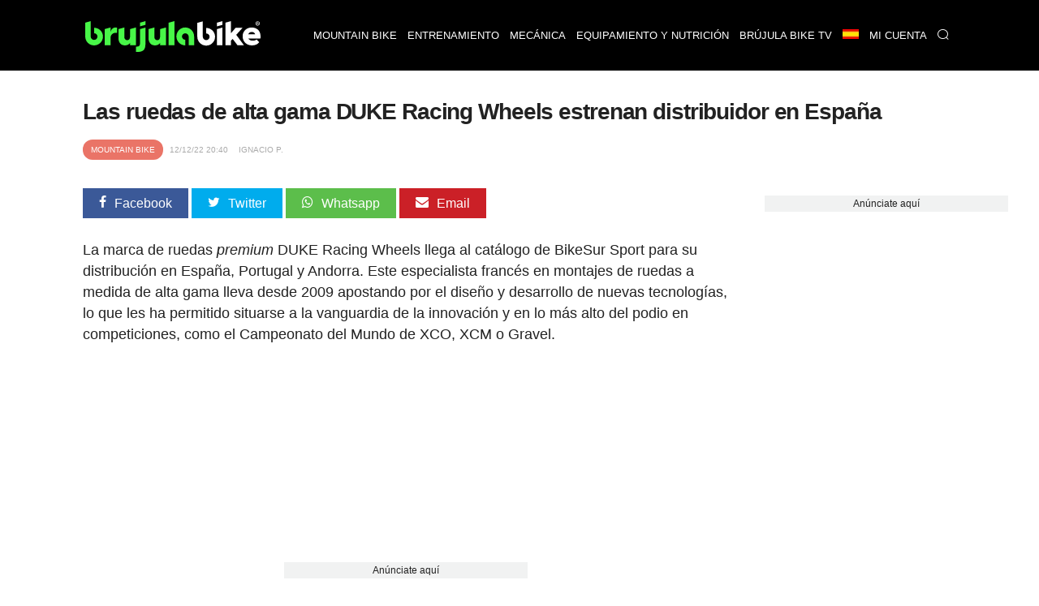

--- FILE ---
content_type: text/html; charset=UTF-8
request_url: https://www.brujulabike.com/duke-racing-wheels-distribucion-bikesur-sport/
body_size: 20300
content:
<!DOCTYPE html>
<html lang="es">
<head>
    <meta charset="utf-8">
    <meta http-equiv="X-UA-Compatible" content="IE=edge">
    <meta http-equiv="x-dns-prefetch-control" content="on">
    <link rel="dns-prefetch" href="https://www.google.com">
    <link rel="dns-prefetch" href="//fonts.googleapis.com">
    <link rel="dns-prefetch" href="//fonts.gstatic.com">
    <link rel="dns-prefetch" href="https://cdn.brujulabike.com">
    <link rel="dns-prefetch" href="https://www.google-analytics.com">
    <link rel="dns-prefetch" href="https://adservice.google.es">
    <link rel="dns-prefetch" href="https://ajax.googleapis.com">
    <link rel="dns-prefetch" href="https://securepubads.g.doubleclick.net">
    <link rel="dns-prefetch" href="https://googleads.g.doubleclick.net">
    <link rel="dns-prefetch" href="https://cm.g.doubleclick.net">
    <link rel="dns-prefetch" href="https://adservice.google.es">
    <link rel="dns-prefetch" href="https://pagead2.googlesyndication.com">
    <link rel="dns-prefetch" href="https://tpc.googlesyndication.com">
    <link rel="dns-prefetch" href="https://accounts.google.com">
    <link rel="preconnect" href="https://cdn.brujulabike.com">
    
    
    <link rel="preload" href="https://www.brujulabike.com/fonts/brujulabike.woff?d54697bb9990d10913ded559e3fb" as="font" type="font/woff" crossorigin>
    <link rel="preload" href="https://cdn2.brujulabike.com/js/front.js?id=3208a22692084b3408c9" as="script">
    <link rel="preload" href="https://cdn2.brujulabike.com/js/lazysizes.min.js?v5.3.2" as="script">
    <meta name="viewport" content="width=device-width, initial-scale=1">
    
    <title>Las ruedas de alta gama DUKE Racing Wheels estrenan distribuidor en España</title>
    <meta name="description" content="La marca de ruedas premium DUKE Racing Wheels llega al catálogo de BikeSur Sport para su distribución en España, Portugal y Andorra">
    <link rel="canonical" href="https://www.brujulabike.com/duke-racing-wheels-distribucion-bikesur-sport/">
    <meta name="csrf-token" content="pO3kIdmKaMWlXFkGSpzculcARcM19xXN5xVk5ET3" />
    
    <meta name="robots" content="max-image-preview:large">
<link rel="alternate" hreflang="es" href="https://www.brujulabike.com/duke-racing-wheels-distribucion-bikesur-sport/" ><link rel="alternate" hreflang="br" href="https://br.brujulabike.com/duke-racing-wheels-distruicao-bikesur/" >
            <meta name="robots" content="index, follow">
        
    <style type="text/css">
        /*! normalize.css v7.0.0 | MIT License | github.com/necolas/normalize.css */html{line-height:1.15;-ms-text-size-adjust:100%;-webkit-text-size-adjust:100%}body{margin:0}article,aside,footer,header,nav,section{display:block}h1{font-size:2em;margin:.67em 0}figcaption,figure,main{display:block}figure{margin:1em 40px}hr{-webkit-box-sizing:content-box;box-sizing:content-box;height:0;overflow:visible}pre{font-family:monospace,monospace;font-size:1em}a{background-color:transparent;-webkit-text-decoration-skip:objects}abbr[title]{border-bottom:none;text-decoration:underline;-webkit-text-decoration:underline dotted;text-decoration:underline dotted}b,strong{font-weight:inherit;font-weight:bolder}code,kbd,samp{font-family:monospace,monospace;font-size:1em}dfn{font-style:italic}mark{background-color:#ff0;color:#000}small{font-size:80%}sub,sup{font-size:75%;line-height:0;position:relative;vertical-align:baseline}sub{bottom:-.25em}sup{top:-.5em}audio,video{display:inline-block}audio:not([controls]){display:none;height:0}img{border-style:none}svg:not(:root){overflow:hidden}button,input,optgroup,select,textarea{font-family:sans-serif;font-size:100%;line-height:1.15;margin:0}button,input{overflow:visible}button,select{text-transform:none}[type=reset],[type=submit],button,html [type=button]{-webkit-appearance:button}[type=button]::-moz-focus-inner,[type=reset]::-moz-focus-inner,[type=submit]::-moz-focus-inner,button::-moz-focus-inner{border-style:none;padding:0}[type=button]:-moz-focusring,[type=reset]:-moz-focusring,[type=submit]:-moz-focusring,button:-moz-focusring{outline:1px dotted ButtonText}fieldset{padding:.35em .75em .625em}legend{-webkit-box-sizing:border-box;box-sizing:border-box;color:inherit;display:table;max-width:100%;padding:0;white-space:normal}progress{display:inline-block;vertical-align:baseline}textarea{overflow:auto}[type=checkbox],[type=radio]{-webkit-box-sizing:border-box;box-sizing:border-box;padding:0}[type=number]::-webkit-inner-spin-button,[type=number]::-webkit-outer-spin-button{height:auto}[type=search]{-webkit-appearance:textfield;outline-offset:-2px}[type=search]::-webkit-search-cancel-button,[type=search]::-webkit-search-decoration{-webkit-appearance:none}::-webkit-file-upload-button{-webkit-appearance:button;font:inherit}details,menu{display:block}summary{display:list-item}canvas{display:inline-block}[hidden],template{display:none}@font-face{font-family:Roboto Light;src:url("https://cdn.brujulabike.com/fonts/Roboto-Light.ttf") format("truetype"),url("https://cdn.brujulabike.com/fonts/Roboto-Light.woff2") format("woff2"),url("https://cdn.brujulabike.com/fonts/Roboto-Light.woff") format("woff");font-display:swap}@font-face{font-family:Roboto Medium;src:url("https://cdn.brujulabike.com/fonts/Roboto-Medium.ttf") format("truetype"),url("https://cdn.brujulabike.com/fonts/Roboto-Medium.woff2") format("woff2"),url("https://cdn.brujulabike.com/fonts/Roboto-Medium.woff") format("woff");font-display:swap}*,:after,:before{-webkit-box-sizing:border-box;box-sizing:border-box}.left{text-align:left}.right{text-align:right}.center{text-align:center;margin-left:auto;margin-right:auto}.justify{text-align:justify}.hidden-sm{display:none}.container{width:90%;margin-left:auto;margin-right:auto}@media only screen and (max-width:33.75em){.container{width:95%}}@media only screen and (min-width:65em){.container{width:90%;max-width:70rem}}.row{position:relative;width:100%}.row [class^=col]{float:left;margin:.5rem 2%;min-height:.125rem}.row [class^=col] .no-margin-h{margin-left:0;margin-right:0}.row:after{content:"";display:table;clear:both}.col-1,.col-2,.col-3,.col-4,.col-5,.col-6,.col-7,.col-8,.col-9,.col-10,.col-11,.col-12{width:96%}.col-1-sm{width:4.33333333%}.col-2-sm{width:12.66666667%}.col-3-sm{width:21%}.col-4-sm{width:29.33333333%}.col-5-sm{width:37.66666667%}.col-6-sm{width:46%}.col-7-sm{width:54.33333333%}.col-8-sm{width:62.66666667%}.col-9-sm{width:71%}.col-10-sm{width:79.33333333%}.col-11-sm{width:87.66666667%}.col-12-sm{width:96%}.visible-xs{display:block}@media only screen and (min-width:45em){.col-1{width:4.33333333%}.col-2{width:12.66666667%}.col-3{width:21%}.col-4{width:29.33333333%}.col-5{width:37.66666667%}.col-6{width:46%}.col-7{width:54.33333333%}.col-8{width:62.66666667%}.col-9{width:71%}.col-10{width:79.33333333%}.col-11{width:87.66666667%}.col-12{width:96%}.no-margin-h.col-1{width:8%}.no-margin-h.col-2{width:16%}.no-margin-h.col-3{width:24%}.no-margin-h.col-4{width:32%}.no-margin-h.col-5{width:40%}.no-margin-h.col-6{width:48%}.no-margin-h.col-7{width:56%}.no-margin-h.col-8{width:64%}.no-margin-h.col-9{width:72%}.no-margin-h.col-10{width:80%}.no-margin-h.col-11{width:88%}.no-margin-h.col-12{width:96%}.hidden-sm{display:block}.visible-xs{display:none}}@media only screen and (min-width:65em){.visible-sm{display:none!important}}@font-face{font-family:brujulabike;src:url("/fonts/brujulabike.woff") format("woff");font-weight:400;font-style:normal;font-display:block}[class*=" icon-"],[class^=icon-]{font-family:brujulabike!important;speak:never;font-style:normal;font-weight:400;font-variant:normal;text-transform:none;line-height:1;-webkit-font-smoothing:antialiased;-moz-osx-font-smoothing:grayscale}.icon-share:before{content:"\E906"}.icon-profile:before{content:"\E907"}.icon-discovery:before{content:"\E908"}.icon-chart:before{content:"\E909"}.icon-home:before{content:"\E90A"}.icon-search:before{content:"\E90B";color:#fff}.icon-notification:before{content:"\E90C";color:#fff}.icon-check:before{content:"\E905"}.icon-bell:before{content:"\E903"}.icon-envelope:before{content:"\E902"}.icon-whatsapp:before{content:"\E901"}.icon-camera:before{content:"\E900"}.icon-close:before,.icon-remove:before,.icon-times:before{content:"\F00D"}.icon-clock-o:before{content:"\F017"}.icon-twitter:before{content:"\F099"}.icon-facebook-f:before,.icon-facebook:before{content:"\F09A"}.icon-pinterest:before{content:"\F0D2"}.icon-google-plus:before{content:"\F0D5"}.icon-caret-down:before{content:"\F0D7"}.icon-caret-up:before{content:"\F0D8"}.icon-instagram:before{content:"\F16D"}.icon-close1:before{content:"\E904"}body{font-family:Helvetica,Arial,sans-serif;font-display:swap;color:#222}body>.container{min-height:500px}body>.container#home{background:#000}h1,h2,h3,h4,h5,h6{font-family:sans-serif;letter-spacing:-.04em;font-weight:600;text-rendering:geometricPrecision;-webkit-font-smoothing:antialiased}h3{color:#48f648}.bgblackalpha{background:hsla(0,0%,8%,.9)!important}.bggray{background:#f1f2f2!important}.bgblack{background:#000!important}.bgdarkgray{background:#111!important;color:#fff}.bgdarkgray .title.with-color-border{border-bottom:2px solid hsla(0,0%,100%,.08)}.bgdarkgray h4 a{color:#fff}.bgdarkgray h2{color:#48f648}ul{list-style:none;padding:0;margin:0}a{color:#333;text-decoration:none}a:hover{color:#080808}a,img{-webkit-transition:all .25s linear;transition:all .25s linear}iframe{border:0}figure{margin:0}.btn,.form-control{border-radius:0}.btn{background:#48f648;border-color:#48f648;color:#000}.img-responsive{max-width:100%;height:auto}.form-control{width:100%;height:34px;background-color:#fff;border:1px solid #ccc;-webkit-box-shadow:inset 0 1px 1px rgba(0,0,0,.075);box-shadow:inset 0 1px 1px rgba(0,0,0,.075);-webkit-transition:border-color .15s ease-in-out,-webkit-box-shadow .15s ease-in-out;transition:border-color .15s ease-in-out,-webkit-box-shadow .15s ease-in-out;transition:border-color .15s ease-in-out,box-shadow .15s ease-in-out;transition:border-color .15s ease-in-out,box-shadow .15s ease-in-out,-webkit-box-shadow .15s ease-in-out;display:block;color:#555}.btn,.form-control{padding:6px 12px;background-image:none;font-size:14px;line-height:1.428571429}.btn{display:inline-block;margin-bottom:0;font-weight:400;text-align:center;vertical-align:middle;-ms-touch-action:manipulation;touch-action:manipulation;cursor:pointer;border:1px solid transparent;white-space:nowrap;-webkit-user-select:none;-moz-user-select:none;-ms-user-select:none;user-select:none}.form-group{margin-bottom:15px}.text-center{text-align:center}textarea{min-height:150px}.pull-left{float:left}.pull-right{float:right}.mt-1{margin-top:15px!important}.mt-2{margin-top:30px!important}.mt-0{margin-top:0}header,header .navbar{margin-bottom:0}header .navbar{background:#fff;border:none;min-height:80px!important}header .navbar>.container{padding-top:10px;padding-bottom:10px}header .navbar .navbar-brand{height:80px}header .navbar .navbar-brand img{height:70px}header #menu{padding:0;background:#000;position:fixed;top:0;right:0;left:0;z-index:1030}header #menu .navbar-header{height:50px}header #menu.navbar .container{padding-top:0;padding-bottom:0}header #menu .parents>li>a,header #menu .submenu li>a{font-family:sans-serif;text-transform:uppercase;color:#fff;font-size:13px;padding-left:25px;padding-right:25px}header #menu li .dropdown{color:#fff;position:absolute;right:0;top:0;padding:10px 15px 10px 50px}header #menu .parents>li>a:hover,header #menu .submenu li>a:hover{color:#fff;-webkit-transition:color .3s linear;transition:color .3s linear;background:#48f648}header #menu .parents>li:last-child a,header #menu .parents>li:nth-last-child(2) a{border-right:1px solid rgba(0,0,0,.05)}header #menu .parents>li.search .query{width:100%;margin-top:15px}header #menu .parents>li.search .btn{color:#000;position:absolute;right:0}header #menu .parents>li{position:relative}@media (min-width:65em){header #menu .parents>li{float:left}}header #menu .submenu{display:none;position:absolute;background:hsla(0,0%,8%,.95);text-transform:uppercase}header #menu .submenu a{display:block;padding:15px 20px;text-decoration:none}.nav>li,.nav>li>a{position:relative;display:block}.main{margin-bottom:25px}button,input[type=button],input[type=checkbox],input[type=radio],input[type=reset],input[type=submit],select{-webkit-box-sizing:border-box;box-sizing:border-box;border-radius:none}.text-right{text-align:right}footer{background:#000;padding:50px 0;color:#fff;font-size:13px;font-weight:lighter}footer .brand{width:100%;height:50px;display:block;margin-bottom:15px}footer h4.title{text-transform:uppercase;font-size:14px;margin-top:12px;padding-bottom:5px;border-bottom:2px solid hsla(0,0%,100%,.2)}footer .follow ul{margin-top:15px}footer .follow ul li{overflow:hidden;margin-bottom:2px;display:inline-block}footer .follow ul li span.icon{background:hsla(0,0%,100%,.2);width:50px;height:50px;border-radius:50%;font-size:28px;padding:10px 5px;float:left;text-align:center;margin-right:2px}footer .follow ul li span.txt{display:none}footer .follow ul li a{color:#fff}footer a{color:#48f648}footer button,footer input{padding:10px;display:inline-block;border:0}footer button{background:#48f648;color:#000;font-family:sans-serif;font-weight:100}section#search-full{position:fixed;overflow-y:scroll;display:none;width:100%;height:100%;top:0;left:0;background:rgba(0,0,0,.9);z-index:9999}section#search-full .container{margin-top:20px}section#search-full .container .btn-close{color:#fff;cursor:pointer;font-size:36px}section#search-full .container .form{width:100%;position:relative;margin-top:50px}section#search-full .container input{width:100%;font-size:24px;padding:15px;height:80px}@media (max-width:45em){section#search-full .container input{height:50px;padding:10px}}section#search-full .container button{position:absolute;right:0;font-size:42px;padding:9px 25px;top:42px}@media (max-width:45em){section#search-full .container button{font-size:21px}}section#search-full .container #search-results{margin-top:30px}section#search-full .container #search-loading,section#search-full .container #search-loading p,section#search-full .container p#empty-results{color:#fff;font-size:20px;text-align:center;margin-top:30px;font-weight:700}section#search-full .container #search-loading{display:none}@media (max-width:45em){.order-by h4{padding:0;margin:0}}.order-by span{margin-right:15px}.order-by a.btn{background:#777}.order-by a.btn.active{background:#48f648}.ads.mega-top{text-align:center}.ads.mega-top>div{margin:0 auto;display:block;text-align:center}section{clear:both}section#featured-post h2{font-size:20px;margin-bottom:5px}@media (min-width:65em){section#featured-post{position:relative;overflow:hidden;text-shadow:0 0 3px #000}section#featured-post article{position:relative;max-height:500px;margin-bottom:0!important}section#featured-post article figure{margin-bottom:0;float:none;overflow:hidden}section#featured-post article img{width:100%;height:auto;display:block;margin-top:-130px}section#featured-post article .date_author{position:absolute;left:0;right:0}section#featured-post article .text{position:absolute;width:100%;bottom:0;padding:20px 35px 30px;text-align:center;color:#fff;z-index:99;background:-webkit-gradient(linear,left top,left bottom,color-stop(6%,transparent),color-stop(75%,rgba(0,0,0,.6)));background:linear-gradient(180deg,transparent 6%,rgba(0,0,0,.6) 75%)}section#featured-post article .text .category{display:inline-block;right:inherit;left:inherit;margin:0 auto 25px;position:relative}section#featured-post article .text a{color:#fff}section#featured-post article .text h2{font-size:32px;color:#fff;margin-bottom:10px}section#featured-post article .text p{margin-bottom:0}section#featured-post article .resume{line-height:14px}section#featured-post .item:hover .cover{background:rgba(0,0,0,.5);-webkit-transition:background .3s linear;transition:background .3s linear}}@media (max-width:45em){section#featured-post .category{top:23px;left:23px}}.post-list article{background:#222232;border-radius:25px;overflow:hidden}@media (max-width:45em){.post-list article{margin-bottom:15px!important}}@media (min-width:45em){.post-list article{overflow:hidden;min-height:380px!important;margin-bottom:40px!important}}.post-list article header{padding:0 15px}.post-list article .post-title{margin:5px 0;font-size:18px;font-weight:400}.post-list article .post-title a{color:#fff}.post-list article .resume{color:#b3b4ba;padding:0 15px 15px}.post-list p{margin:5px 0 0;font-size:15px;line-height:20px}.post-list .category,.post-list .date_author{font-size:11px}.post-list .date_author{margin:0;position:absolute;bottom:15px;left:15px;color:#fff;text-shadow:0 0 4px #000}.post-list .date_author .date{font-family:sans-serif;text-transform:lowercase;font-weight:lighter}.post-list .category{text-transform:uppercase;font-family:sans-serif;background-color:#48f648;position:absolute;color:#fff;padding:7px 10px;border-radius:25px;left:15px;top:15px}.post-list .category.mountain-bike,.post-list .category.mountain-bike-en{background-color:#ea7467}.post-list .category.carretera,.post-list .category.road{background-color:#6566f6}.post-list .category.ciclismo-urbano,.post-list .category.urban-cycling{background-color:#975cf6}.post-list .category.brujula-bike-tv,.post-list .category.brujula-bike-tv-en{background-color:#f2fd7c}.post-list .category.bicicletas-electricas,.post-list .category.electric-bikes{background-color:#8ce0fb}.post-list .category{margin-bottom:0}.post-list .category span{float:left;margin:2px 3px 0 0;color:#aaa}.post-list a:hover img{-webkit-filter:brightness(50%)}.post-list.little figure{width:90px;margin-right:20px}.post-list.little header h4{font-size:15px}.post-list.medium figure{margin-right:20px;width:150px}.post-list.horizontal figure{margin-bottom:15px}.title.with-color-border{border-bottom:1px solid hsla(0,0%,100%,.8);padding-bottom:10px;position:relative;color:#fff}.title.with-color-border .bgblue{width:90px;display:block;height:2px;position:absolute;bottom:-2px}#sidebar,#sidebar-home{margin-top:20px}#aside .widget{margin-bottom:25px}#aside .widget h3{margin-top:0}#aside .widget .last-posts h4{height:45px;overflow:hidden}#aside .widget .last-posts .category,.widget .post-list.little .date_author{display:none}.widget .highlight figure{margin-bottom:15px}.text-white{color:#fff}.bgblack #menu-mobile{background:#000}#menu-mobile{background:#fff;position:fixed;bottom:0;width:100%;z-index:9999;height:70px}#menu-mobile ul li{float:left;width:25%;text-align:center}#menu-mobile ul li a{display:block;padding:20px 0}#menu-mobile ul li a .icon{color:#65656b;position:absolute;right:0;left:0;top:5px;bottom:0}#menu-mobile ul li a .icon.active{color:#48f648}#menu-mobile ul li a>div{height:50px;position:relative}#menu-mobile ul li .label{display:none;color:#48f648;font-family:sans-serif;position:absolute;right:0;left:0;top:0;bottom:0}#menu-mobile ul li .label span{display:block}#menu-mobile ul li .label span:first-child{font-size:14px}#menu-mobile ul li .label span:last-child{font-size:20px}#menu-mobile ul li.active .label{display:block}#menu-mobile ul li.active .icon{display:none}#post-content{margin-top:15px;padding-bottom:25px;border-bottom:3px solid #ddd}#post-content h1{margin:15px 0 10px;font-size:28px;line-height:30px}#post-content h2,#post-content h3{font-size:22px;line-height:24px;color:#222}#post-content h3{font-size:19px}#post-content .body{clear:both;font-size:18px;line-height:26px;text-align:left}#post-content .body a{color:inherit;-webkit-box-shadow:inset 0 -3px 0 #48f648;box-shadow:inset 0 -3px 0 #48f648;-webkit-transition:background .15s cubic-bezier(.33,.66,.66,1);transition:background .15s cubic-bezier(.33,.66,.66,1)}#post-content .body a:hover{background:#48f648}#post-content .body strong{font-family:sans-serif}#post-content .body img{margin:0;max-width:100%;height:auto;width:100%;vertical-align:middle}#post-content .body figure.image img{margin:0;display:block}#post-content .body figcaption{margin-bottom:15px;padding:5px 10px 5px 30px;background:#fbfbfb;display:block;border:1px solid #eee;border-top:none;color:#444;font-size:14px;position:relative}#post-content .body figcaption:before{font-family:brujulabike;content:"\E900";position:absolute;top:5px;left:10px}#post-content .body .picture-caption{padding:0;margin:0}#post-content .body .picture-caption img{margin-bottom:0;display:block}#post-content .body .picture-caption .caption{padding:5px;background:#fbfbfb;display:block;border:1px solid #eee;border-top:none;color:#999}#post-content .body .ad{min-height:250px}#post-content .body blockquote{position:relative;font-family:sans-serif;font-weight:400;font-size:18px;margin:0;padding:15px 50px;line-height:24px;color:#555}@media (min-width:768px){#post-content .body blockquote{max-width:350px;float:right;margin:15px}}#post-content .body blockquote>h2,#post-content .body blockquote>p{margin:0}#post-content .body blockquote:after,#post-content .body blockquote:before{font-family:sans-serif;position:absolute;font-size:6em;color:hsla(0,0%,93%,.8);font-weight:400}#post-content .body blockquote:before{content:"\201C";top:50px;left:0}#post-content .body blockquote:after{content:"\201D";bottom:-20px;right:0}#post-content .body>h2{margin-top:-90px;padding-top:90px}#post-content .body .header-index{background:#f1f2f2;padding:15px 25px;margin-bottom:15px;font-weight:900}#post-content .body .header-index ol{padding-left:0;margin-bottom:0;margin-top:5px}#post-content .body .header-index ol li::marker{font-family:sans-serif}#post-content .body ol{list-style-position:inside;padding-left:0}#post-content .body ol img{margin-top:15px;margin-bottom:15px}#post-content .body ul{margin-left:20px}#post-content .body ul li{margin-bottom:10px}#post-content .body ul li:before{content:"\25A0";color:#48f648;font-weight:700;display:inline-block;width:1em;margin-left:-1em;float:left}#post-content .body ul li p{display:inline-block;margin:0}#post-content .body iframe.mtbdata{width:100%;margin:auto}@media (max-width:45em){#post-content .body tr:nth-of-type(2n){background-color:inherit}#post-content .body tbody td{display:block;text-align:center}}#post-content .body table{float:none!important;height:auto!important;width:100%!important;max-width:100%;border-color:none!important;border-collapse:collapse;background-color:transparent}#post-content .body table tr td{padding:20px;width:auto!important;border-top:1px solid #eee;text-align:center;vertical-align:middle}#post-content .body table tr td :hover{background-color:#eee}@media (min-width:45em){#post-content .body table tr td:first-child{text-align:left}}@media (max-width:45em){#post-content .body table tr td:first-child{font-weight:700;font-family:sans-serif;background-color:#eee;height:auto!important;overflow:hidden}}#post-content .body table tr:first-child td{border-bottom:2px solid #eee;font-family:sans-serif;font-weight:700}@media (max-width:45em){#post-content .body table thead,#post-content .body table tr:first-child td{display:none}#post-content .body table tbody td{padding:10px;font-size:15px;text-align:left;overflow:hidden}#post-content .body table tbody td:before{content:attr(data-th) ":";display:block;float:left;text-align:left;width:40%;min-height:30px}#post-content .body table.withcolumns tbody td:before{content:attr(data-th)}}#post-content .body p.full-width{background:#222;padding:30px 50px;color:#fff;text-align:center;font-weight:700;font-family:sans-serif;line-height:22px}@media (max-width:45em){#post-content .body p.full-width{max-width:110%;height:auto;margin-right:0;margin-left:-5%;width:110%;display:block}}#post-content .body p.full-width button{background:#48f648;border:none;border-radius:2px;padding:10px 30px;margin-left:25px;margin-left:100px}@media (max-width:45em){#post-content .body p.full-width button{display:block;margin:25px auto 0}}#post-content .body p.full-width button a{color:#222;font-weight:700;text-decoration:none}#post-content .body .list.full-width{background:#efefef;border:1px solid #e2e2e2;padding:25px}#post-content .body .list.full-width h3{text-align:center;margin-top:0}#post-content .body .new{border:1px solid #e2e2e2;padding:25px;font-size:16px}#post-content .body .new small{font-family:sans-serif;letter-spacing:-.04em;font-weight:700;font-size:14px}#post-content .body .new-bg{background:#efefef;border:1px solid #e2e2e2;padding:25px;font-size:16px}#post-content .body .new-bg small{font-family:sans-serif;letter-spacing:-.04em;font-weight:700;font-size:14px}#post-content .body #positive-negative h3,#post-content .body #positive-negative h5{text-align:center}#post-content .body #positive-negative .text{text-align:justify}@media (min-width:45em){#post-content .body #positive-negative:after{display:block;content:"";border-right:1px solid #e2e2e2}}@media (max-width:45em){#post-content .body #positive-negative .negative,#post-content .body #positive-negative .positive{background:#f1f2f2;margin:0 0 15px;width:100%;border:1px solid #222}#post-content .body #positive-negative .negative h5,#post-content .body #positive-negative .positive h5{background:#222;width:100%;margin:0;padding:4% 0}#post-content .body #positive-negative .negative li,#post-content .body #positive-negative .positive li{margin:4%}}#post-content .body #positive-negative .positive{-webkit-box-sizing:border-box;box-sizing:border-box}#post-content .body #positive-negative .positive h5{color:#48f648}#post-content .body #positive-negative .positive h5:before{font-family:brujulabike!important;content:"\E905";display:block;font-size:40px;margin-bottom:15px}@media (min-width:45em){#post-content .body #positive-negative .positive{padding-right:30px}#post-content .body #positive-negative .positive:after{background:#ccc;width:1px;content:"";display:block;position:absolute;top:130px;bottom:0;right:0;left:0;margin:0 auto;min-height:70px}}@media (min-width:45em){#post-content .body #positive-negative .negative{padding-left:30px}}#post-content .body #positive-negative .negative h5{color:red;position:relative}#post-content .body #positive-negative .negative h5:before{font-family:brujulabike!important;content:"\F00D";display:block;font-size:40px;margin-bottom:15px}#post-content .body #positive-negative h5{font-size:18px}#post-content .date_author_top{font-size:10px;color:#aaa;text-transform:uppercase;margin-top:0;margin-bottom:0}#post-content .date_author_top .icon-share{display:none}@media (max-width:45em){#post-content .date_author_top{text-align:right}#post-content .date_author_top .icon-share{color:#000;font-size:16px;display:inline-block}}#post-content .date_author_top span{padding:5px;font-family:sans-serif}#post-content .date_author_top span.category{color:#fff;padding:7px 10px;border-radius:25px;background-color:#48f648}@media (max-width:45em){#post-content .date_author_top span.category{float:left;margin-top:3px}}#post-content .date_author_top span.category a{color:#fff}#post-content .date_author_top span.category.mountain-bike,#post-content .date_author_top span.category.mountain-bike-en{background-color:#ea7467}#post-content .date_author_top span.category.carretera,#post-content .date_author_top span.category.road{background-color:#6566f6}#post-content .date_author_top span.category.ciclismo-urbano,#post-content .date_author_top span.category.urban-cycling{background-color:#975cf6}#post-content .date_author_top span.category.brujula-bike-tv,#post-content .date_author_top span.category.brujula-bike-tv-en{background-color:#f2fd7c}#post-content .date_author_top span.category.bicicletas-electricas,#post-content .date_author_top span.category.electric-bikes{background-color:#8ce0fb}#post-content .post-category{text-transform:uppercase;font-size:12px;color:#48f648}#post-content .post-category i{float:left;margin:1px 5px 0 0}#post-content .share-article-top{margin-bottom:35px}@media (max-width:45em){#post-content .share-article-top{display:none}}#post-content .share-article-top h6{float:left;margin-top:3px;margin-right:15px;font-size:14px;color:#777}#post-content .share-article-top h6 span{margin-left:3px}#post-content .share-article-top .social{color:#fff;padding:10px 20px}#post-content .share-article-top .social:hover .icon{-webkit-transform:rotate(-1turn);transform:rotate(-1turn);-webkit-transition:-webkit-transform .5s linear;transition:-webkit-transform .5s linear;transition:transform .5s linear;transition:transform .5s linear,-webkit-transform .5s linear}#post-content .share-article-top .social .icon{margin-right:10px}#post-content .share-article-top .social.facebook{background:#3b5998}#post-content .share-article-top .social.twitter{background:#00aced}#post-content .share-article-top .social.google-plus{background:#dd4b39}#post-content .share-article-top .social.mail,#post-content .share-article-top .social.pinterest{background:#cb2027}#post-content .share-article-top .social.whatsapp{background:#5cbe4b}#post-content .share-article-top a{text-decoration:none}#post-content .tags{margin:15px 0}#post-content .tags li{display:inline-block}#post-content .tags li a{background:#ccc;color:#fff;padding:5px 15px;display:block}#post-content .tags li a:hover{background:#48f648;text-decoration:none}#post-content .post-live-content{padding-left:20px;margin-left:5px;border-left:1px solid #48f648}#post-content .post-live-content .ad{margin-bottom:15px}#post-content .post-live-content article.item-live-content{position:relative;background:#fcfcfc;border-radius:3px;border:1px solid #e2e2e2;padding:25px;margin-bottom:15px}#post-content .post-live-content article.item-live-content .time{margin-top:0;margin-bottom:0;font-size:14px}#post-content .post-live-content article.item-live-content:before{content:"";display:block;position:absolute;height:7px;width:7px;border-radius:50%;background:#48f648;left:-25px;top:34px}.posts-container #post-content:first-child{margin-top:0}.post-list figure,.post-list figure a{position:relative}.post-list figure:hover .category{background:#48f648}.post-list.horizontal article.col-md-12 figure .category{font-size:20px;padding:8px}.pagination li{display:inline-block}.pagination li a,.pagination li span{margin-right:5px;padding:5px 10px;background:#777;color:#fff}.pagination>.active>a,.pagination>.active>a:focus,.pagination>.active>a:hover,.pagination>.active>span,.pagination>.active>span:focus,.pagination>.active>span:hover{border-color:#48f648;background-color:#48f648}.pagination>li:first-child>a,.pagination>li:first-child>span,.pagination>li:last-child>a,.pagination>li:last-child>span{display:none}.nav-bottom{opacity:1;-webkit-transition:opacity .3s linear;transition:opacity .3s linear;position:fixed;bottom:0;background:#fff;left:0;width:100%;z-index:9999999}.nav-bottom a{color:#0065ae!important;display:block;padding:10px 0;background:#0095e0}.nav-bottom.fb{-webkit-box-shadow:0 0 2px #777;box-shadow:0 0 2px #777}.nav-bottom #fb-follow{padding:5px 10px;overflow:hidden}.nav-bottom #fb-follow .text{float:left;font-size:14px;margin-top:7px}.nav-bottom #fb-follow .fb-like{padding:0 10px 12px;float:right;margin-right:25px}.nav-bottom #fb-follow .fb-like iframe{transform:scale(1.5);margin:0;-ms-transform:scale(1.5);-webkit-transform:scale(1.5);-o-transform:scale(1.5);-moz-transform:scale(1.5);transform-origin:top left;-ms-transform-origin:top left;-moz-transform-origin:top left;-webkit-transform-origin:top left}.ad,.ads{text-align:center}.sitemap h4{margin:0}.sitemap li{margin:7px 0}.cookie-consent{position:fixed;bottom:0;width:100%;background:#333;padding:10px 0;text-align:center;color:#48f648;font-size:12px}.cookie-consent button{background:#48f648;border:none;border-radius:2px;padding:5px 10px;margin-left:25px;font-weight:700}@media (max-width:768px){.cookie-consent{bottom:50px;line-height:16px}.cookie-consent .cookie-consent__message{float:left;width:65%;text-align:left;padding-left:15px}.cookie-consent button{padding-top:15px;padding-bottom:15px}}#flash-message{position:fixed;top:0;background:#48f648;color:#333;width:100%;z-index:99999;font-size:16px}#flash-message .alert{padding:10px}#flash-message .alert .close{float:right;background:transparent;border:none;color:#333}.alert{font-family:sans-serif;background:#48f648;color:#fff;width:100%;font-size:16px;padding:20px}iframe .amazon.amzn-ad-container{width:100%!important}#category h1{color:#fff;font-size:1.4em;margin:0}@media (max-width:45em){#category h1{text-align:center;border-bottom:none;padding-bottom:0}}#sections h1{color:#fff;font-size:1.4em}@media (max-width:45em){#sections h1{text-align:center;border-bottom:none;padding-bottom:0}}#sections figure{border-radius:15px;overflow:hidden;line-height:0;position:relative}@media (min-width:45em){#sections figure{margin-bottom:25px}}#sections figure .name{position:absolute;bottom:10px;left:15px;color:#fff;text-shadow:0 0 3px #000;z-index:99;line-height:1.2;font-family:sans-serif}@media (max-width:45em){#sections figure .name{bottom:9px;left:12px;padding-right:12px;font-size:16px}}#sections a:hover img{-webkit-filter:brightness(50%)}#close-menu{display:none}@media (min-width:768px){.navbar-brand{float:left;height:auto;padding:10px 15px 3px 25px}.navbar-header,.navbar-nav{float:none}header #menu .parents>li>a{border-left:1px solid rgba(0,0,0,.05);line-height:27px}#sidebar section:first-child h3{margin-top:0}.ads.mega-top{padding:10px 0}#post-content .date_author_top{margin-bottom:35px}body>header{margin-bottom:80px}.nav-bottom.fb{display:none}header #menu .parents>li:hover>.submenu{display:block!important}.post-list.horizontal article.col-md-6 .post-title{float:none;clear:both;height:59px;overflow:hidden}.post-list.horizontal article.col-md-6>p{height:100px;overflow:hidden}.post-list.longheight>div>article,.post-list.longheight>div>div{height:400px}#related-posts{display:block}#related-posts section>div{width:100%}#related-posts .title{margin-bottom:0}#related-posts .post-list article{width:32%;height:280px;display:block;min-height:280px!important;margin-left:0}#related-posts .post-list article:nth-child(3n){margin-right:0}#related-posts .post-list article img{max-height:165px}#related-posts .post-list article h4{overflow:hidden;text-overflow:ellipsis;display:-webkit-box;-webkit-line-clamp:4;-webkit-box-orient:vertical}#newsletter-popup{display:none}}@media (min-width:65em){header #menu .parents{float:right;margin-right:25px}header #menu .parents>li.search{float:right}header #menu .parents>li>a{padding:30px 6px}header #menu .parents>li.search .query{width:165px}.navbar-header{float:left}}@media (min-width:1040px) and (max-width:1124px){header #menu .parents>li:nth-child(6){display:none}}@media (min-width:1200px){header #menu .parents>li.search .query{width:320px}}@media (max-width:1200px){header .navbar .navbar-brand img{height:55px}header .navbar .navbar-brand{height:55px;padding-left:0;padding-right:0;margin-top:5px}}@media (max-width:65em){header .navbar{min-height:inherit}header .navbar-header{position:relative}header .navbar .navbar-brand img{width:150px;margin-top:18px;height:auto}header .navbar .navbar-brand{height:50px;margin:auto!important;width:190px;position:absolute;left:10px;top:0;bottom:0;display:block;float:none;padding:0}header .navbar .navbar-brand .icon-logo{font-size:40px}header .navbar .navbar-toggle{border:none;margin-top:10px;border-radius:none}header .navbar .navbar-header>button{display:block}header .navbar .navbar-collapse{display:none!important}header .navbar.in .navbar-collapse{display:block!important}header .navbar .parents>li:last-child{display:none}header .navbar{min-height:55px!important}header .navbar-nav a{padding:15px 30px}header #menu .navbar-toggle{float:left;margin-left:5px;padding:10px 10px 8px}header .navbar li.search{height:55px}header .navbar li.search form{margin-right:25px;margin-left:25px;position:relative}header #menu .parents>li.search .btn{position:absolute;right:0}header #menu .parents>li.search .query{width:99%}.navbar-toggle{background:none}.navbar-toggle .icon-bar{background-color:#fff!important;float:none;display:block;width:22px;height:2px;border-radius:1px}.navbar-toggle .icon-bar+.icon-bar{margin-top:4px}.navbar-default .navbar-toggle:focus,.navbar-default .navbar-toggle:hover{background:none}.navbar-default .navbar-collapse,.navbar-default .navbar-form{border-color:rgba(0,0,0,.05)}.navbar-fixed-bottom .navbar-collapse,.navbar-fixed-top .navbar-collapse{max-height:inherit!important}header #show-newsletter,header #show-search{float:right;margin:18px 5px 0 0;color:#fff;background:none;border:0}header #show-newsletter .icon-notification,header #show-search .icon-notification{font-size:21px;position:relative}header #show-newsletter .icon-notification:after,header #show-search .icon-notification:after{content:" ";background:#48f648;height:2px;padding:4px;border-radius:50%;line-height:0;font-size:0;position:absolute;right:-1px;top:-1px}header #show-newsletter .icon-search,header #show-search .icon-search{font-size:18px}header #show-newsletter#show-search,header #show-search#show-search{margin-top:19px}#newsletter-popup{background:rgba(0,0,0,.4);height:100%;width:100%;display:none;-webkit-transition:display 5s linear;transition:display 5s linear;position:fixed;top:0;z-index:9999}#newsletter-popup #newsletter-form{position:absolute;top:50%;left:50%;-webkit-transform:translate(-50%,-50%);transform:translate(-50%,-50%);overflow:visible;color:#fff;background:#000;-webkit-box-shadow:0 0 6px #222;box-shadow:0 0 6px #222;border-radius:25px}#newsletter-popup #newsletter-form .content{min-width:330px;padding:25px;font-size:16px}#newsletter-popup #newsletter-form .content form{overflow:hidden}#newsletter-popup #newsletter-form .content form button,#newsletter-popup #newsletter-form .content form input{width:100%!important;float:none!important;margin-bottom:10px}#newsletter-popup #newsletter-form .content h4{text-transform:uppercase;margin-top:0;color:#48f648}#newsletter-popup #newsletter-form .content .close{position:absolute;top:25px;right:25px;cursor:pointer}}#categories-circle{display:-webkit-box;display:-ms-flexbox;display:flex;-ms-flex-wrap:nowrap;flex-wrap:nowrap;overflow-x:auto;-webkit-overflow-scrolling:touch;-ms-overflow-style:none;scrollbar-width:none;height:100px}#categories-circle::-webkit-scrollbar{display:none}#categories-circle .category{-webkit-box-flex:0;-ms-flex:0 0 auto;flex:0 0 auto;padding:0 5px;margin-right:10px;width:65px}#categories-circle .category figure{text-align:center;line-height:12px}#categories-circle .category figure .img{border-radius:50%;height:60px;width:60px;display:block;border:2px solid #000;overflow:hidden}#categories-circle .category figure.active .img{border:2px solid #48f648}#categories-circle .category figure .name{font-size:11px;color:#fff;display:block;margin-top:70px}@media (max-width:768px){body,html{overflow-x:hidden}body{font-size:1.2em}#related-posts{display:none}#category .post-list,#home .post-list{text-align:justify}#post-content{margin-top:0;border-bottom:0}#post-content .cover{position:relative;margin-bottom:0;margin-top:0}#post-content .cover .thumb{max-width:110%;height:auto;margin-right:0;margin-left:-5%;width:110%;display:block;position:relative;line-height:0}#post-content .cover .thumb .overlay{position:absolute;height:100%;width:100%;top:0;left:0;background:-webkit-gradient(linear,left top,left bottom,from(transparent),to(rgba(0,0,0,.65)));background:linear-gradient(180deg,transparent 0,rgba(0,0,0,.65));filter:progid:DXImageTransform.Microsoft.gradient(startColorstr="#00000000",endColorstr="#a6000000",GradientType=0)}#post-content .cover h1{position:absolute;bottom:10px;left:0;color:#fff;text-shadow:0 0 5px #333;z-index:999}#post-content .body p:first-child{margin-top:5px}#post-content .article-separator{width:113%;height:1px;margin-left:-8%;display:block;background:#555}.posts-container #post-content:first-child{padding-bottom:0}#post-content .body img{max-width:110%;height:auto;margin-right:0;margin-left:-5%;width:110%;display:block}header #menu{border-bottom:none}header #menu.in{height:100%;display:block}header #menu.in #close-menu{display:block}header #menu.in #show-newsletter,header #menu.in #show-search,header #menu.in li{display:none}header #menu.in li.app,header #menu.in li.lang,header #menu.in li.my-account,header #menu.in li.social{display:block!important}header #menu.in li.lang.in .submenu li{display:block}header #menu #close-menu{display:none;position:absolute;top:17px;right:12px;color:#fff;font-size:22px}header #menu .social li{display:inline-block;padding-bottom:10px}header #menu .social li:first-child{margin-left:15px}header #menu .social li a{color:#fff;font-size:26px;padding:15px}header #menu .social li a .txt{display:none}header #menu .app li{display:inline-block}header #menu .app li:first-child{margin:0 10px 10px 25px}header #menu .app li a{padding:0}header .navbar>.container{padding-top:0!important;padding-bottom:0!important}.nav>li{border-bottom:1px solid hsla(0,0%,100%,.05)}.share-article-top a span{display:none}#post-content .share-article-top h6{margin-top:12px}#post-content .share-article-top{margin-bottom:10px;overflow:hidden}#post-content .share-article-top .social{padding:10px 0;text-align:center;width:25%;display:block;float:left}#post-content .share-article-top .social:last-child{margin-right:0}#post-content .share-article-top .icon{margin-right:0!important}#post-content .body>div>iframe,#post-content .body>h2>iframe,#post-content .body>p>iframe{height:210px;max-width:110%;margin-left:-5%}#post-content .body>div>iframe.mtbdata,#post-content .body>h2>iframe.mtbdata,#post-content .body>p>iframe.mtbdata{min-height:480px}body>header{margin-bottom:50px}header #menu .submenu{position:relative;background:inherit}header #menu .submenu li{border-top:1px solid hsla(0,0%,100%,.05)}header #menu .submenu li>a{padding:8px 30px}header #menu .parents>li>a{width:80%}#post-content .ads,.ads>div{text-align:center;margin:auto auto 10px}#post-content .ads iframe{height:inherit!important}figure.image{-webkit-margin-before:1em;margin-block-start:1em;-webkit-margin-after:1em;margin-block-end:1em}figure.image img{margin:0;margin-left:-5%!important;display:block}figure.image figcaption{margin-left:-11%!important;width:116%!important;line-height:1.3;padding-left:50px!important}figure.image figcaption:before{left:30px!important}header #menu .navbar-nav.parents li.in .submenu{display:block}#promoted-posts{width:116%;margin-left:-8%;background:#f1f2f2}#promoted-posts .recommended{margin-left:7%;background:rgba(0,0,0,.1);padding:5px 10px;display:inline-block;margin-top:0;margin-bottom:15px}#promoted-posts .scrolling-wrapper{display:-webkit-box;display:-ms-flexbox;display:flex;-ms-flex-wrap:nowrap;flex-wrap:nowrap;overflow-x:auto;-webkit-overflow-scrolling:touch}#promoted-posts .scrolling-wrapper article{width:250px;-webkit-box-flex:0;-ms-flex:0 0 auto;flex:0 0 auto;margin-right:2%;position:relative;border-radius:0}#promoted-posts .scrolling-wrapper article:first-child{margin-left:7%}#promoted-posts .scrolling-wrapper article:last-child{margin-right:7%}#promoted-posts .scrolling-wrapper article figure{max-height:180px;overflow:hidden}#promoted-posts .scrolling-wrapper article figure img{max-width:100%;width:100%;display:block;height:auto;margin-left:0;padding-bottom:0;margin-bottom:0}#promoted-posts .scrolling-wrapper article header .cover{position:absolute;height:100%;width:100%;top:0;left:0;background:rgba(0,0,0,.5)}#promoted-posts .scrolling-wrapper article header h4{text-align:left;position:absolute;bottom:5px;left:10px;width:90%;z-index:99;line-height:22px;text-shadow:0 0 5px #333}#promoted-posts .scrolling-wrapper article header h4 a{color:#fff;text-decoration:none;-webkit-box-shadow:none;box-shadow:none;border-bottom:none}}#alternate-lang-post-popup{position:fixed;bottom:80px;right:10px;left:10px;overflow:visible;color:#fff;background:#000;-webkit-box-shadow:0 0 6px #222;box-shadow:0 0 6px #222;border-radius:25px}@media (min-width:65em){#alternate-lang-post-popup{max-width:430px;bottom:10px;left:auto}}#alternate-lang-post-popup .content{display:none;min-width:330px;padding:25px;font-size:16px}#alternate-lang-post-popup .content>div{overflow:hidden}#alternate-lang-post-popup .content .btn{width:100%;border-radius:10px;font-family:sans-serif;letter-spacing:-.04em;font-weight:600;text-rendering:geometricPrecision;-webkit-font-smoothing:antialiased;white-space:normal;text-align:left}#alternate-lang-post-popup .close{position:absolute;top:25px;right:25px;cursor:pointer}#user-account a,#user-account h1,#user-account h4,#user-account label{color:#fff}#user-account h4{margin-bottom:10px}#user-account label{display:block;margin-bottom:5px;font-size:14px}#user-account label.check{display:inline-block}#user-account .interest{margin-top:35px}#user-account .interest .hidden{display:none}#user-account .interest span{cursor:pointer;border-radius:10px;background:#ddd;padding:5px 10px;margin-bottom:5px;display:inline-block}#user-account .interest span.selected,#user-account .interest span:hover{background:#48f648}    </style>
    <link rel="alternate" type="application/rss+xml" title="Feed Brujulabike" href="https://feeds.feedburner.com/brujulabike" />
    <meta property="og:type" content="article">
    <meta property="og:site_name" content="brujulabike.com">
    <meta property="og:title" content="Las ruedas de alta gama DUKE Racing Wheels estrenan distribuidor en España">
    <meta property="og:url" content="https://www.brujulabike.com/duke-racing-wheels-distribucion-bikesur-sport/">
    <meta property="og:description" content="La marca de ruedas premium DUKE Racing Wheels llega al catálogo de BikeSur Sport para su distribución en España, Portugal y Andorra">
    <meta property="og:image" content="https://cdn.brujulabike.com/media/39830/conversions/duke-wheels-racing-1240.jpg">
    <meta property="og:image:width" content="1240">
  <meta property="og:image:height" content="800">
    <meta property="fb:app_id" content="646295112176727"/>
    <meta name="twitter:card" content="summary_large_image">
    <meta name="twitter:title" content="Las ruedas de alta gama DUKE Racing Wheels estrenan distribuidor en España">
    <meta name="twitter:description" content="La marca de ruedas premium DUKE Racing Wheels llega al catálogo de BikeSur Sport para su distribución en España, Portugal y Andorra">
    <meta name="twitter:image" content="https://cdn.brujulabike.com/media/39830/conversions/duke-wheels-racing-620.jpg">
    <meta name="twitter:image:src" content="https://cdn.brujulabike.com/media/39830/conversions/duke-wheels-racing-620.jpg">
    <meta name="twitter:url" content="https://www.brujulabike.com/duke-racing-wheels-distribucion-bikesur-sport/">
    <meta name="twitter:site" content="@brujulabike">
    
    <link rel="apple-touch-icon" sizes="57x57" href="https://cdn2.brujulabike.com/images/icons-fluor/apple-icon-57x57.png">
    <link rel="apple-touch-icon" sizes="60x60" href="https://cdn2.brujulabike.com/images/icons-fluor/apple-icon-60x60.png">
    <link rel="apple-touch-icon" sizes="72x72" href="https://cdn2.brujulabike.com/images/icons-fluor/apple-icon-72x72.png">
    <link rel="apple-touch-icon" sizes="76x76" href="https://cdn2.brujulabike.com/images/icons-fluor/apple-icon-76x76.png">
    <link rel="apple-touch-icon" sizes="114x114" href="https://cdn2.brujulabike.com/images/icons-fluor/apple-icon-114x114.png">
    <link rel="apple-touch-icon" sizes="120x120" href="https://cdn2.brujulabike.com/images/icons-fluor/apple-icon-120x120.png">
    <link rel="apple-touch-icon" sizes="144x144" href="https://cdn2.brujulabike.com/images/icons-fluor/apple-icon-144x144.png">
    <link rel="apple-touch-icon" sizes="152x152" href="https://cdn2.brujulabike.com/images/icons-fluor/apple-icon-152x152.png">
    <link rel="apple-touch-icon" sizes="180x180" href="https://cdn2.brujulabike.com/images/icons-fluor/apple-icon-180x180.png">
    <link rel="icon" type="image/png" sizes="192x192"  href="https://cdn2.brujulabike.com/images/icons-fluor/android-icon-192x192.png">
    <link rel="icon" type="image/png" sizes="32x32" href="https://cdn2.brujulabike.com/images/icons-fluor/favicon-32x32.png">
    <link rel="icon" type="image/png" sizes="96x96" href="https://cdn2.brujulabike.com/images/icons-fluor/favicon-96x96.png">
    <link rel="icon" type="image/png" sizes="16x16" href="https://cdn2.brujulabike.com/images/icons-fluor/favicon-16x16.png">
    <meta name="msapplication-TileColor" content="#ffffff">
    <meta name="msapplication-TileImage" content="https://cdn2.brujulabike.com/images/icons/ms-icon-144x144.png">

    <meta name="apple-itunes-app" content="app-id=1483791046">
    <script type="f340c8685da339de1c8253ef-text/javascript">
        window.ga=window.ga||function(){(ga.q=ga.q||[]).push(arguments)};ga.l=+new Date;
    </script>
    <!-- Global site tag (gtag.js) - Google Analytics -->
    

    <script src="https://cdn2.brujulabike.com/js/lazysizes.min.js?v5.3.2" async="" type="f340c8685da339de1c8253ef-text/javascript"></script>
    <script src="https://accounts.google.com/gsi/client" async defer type="f340c8685da339de1c8253ef-text/javascript"></script>
    
</head>
<body class="">
    <header>
    <nav id="menu" class="navbar navbar-default navbar-fixed-top">
        <div class="container">                 
            <div class="navbar-header">
                <!-- Collapsed Hamburger -->
                
                <span id="close-menu" class="icon icon-close1"></span>
                <!-- Branding Image -->
                <a class="navbar-brand" href="https://www.brujulabike.com/">
                    
                    <img src="https://cdn2.brujulabike.com/images/logo-fluor.svg" width="216" height="70" alt="Brujulabike.com - Todo lo relacionado con el Mountain Bike">
                </a>
                <button id="show-newsletter" class="visible-sm" aria-label="Newsletter">
                    <span class="icon icon-notification"></span>
                </button>
                <button id="show-search" class="visible-sm" aria-label="Búsqueda">
                    <span class="icon icon-search"></span>
                </button>
            </div>
            <div class="collapse navbar-collapse " id="menu-items">
                <!-- Left Side Of Navbar -->
                <ul class="nav navbar-nav parents">   
                    
                    
                    
                        <li class="">
                            <a href="https://www.brujulabike.com/mountain-bike/" title="Mountain bike">Mountain bike</a>

                                                    </li>
                    
                        <li class="">
                            <a href="https://www.brujulabike.com/entrenamiento/" title="Entrenamiento">Entrenamiento</a>

                                                    </li>
                    
                        <li class="">
                            <a href="https://www.brujulabike.com/mecanica/" title="Mecánica">Mecánica</a>

                                                    </li>
                    
                        <li class="">
                            <a href="https://www.brujulabike.com/equipamiento-y-nutricion/" title="Equipamiento y nutrición">Equipamiento y nutrición</a>

                                                            <i href="#" class="icon dropdown visible-sm icon-caret-down"></i>
                                <div class="submenu">
                                    <ul>
                                                                                    <li><a href="https://www.brujulabike.com/componentes-bicicleta/" title="Componentes bicicleta">Componentes bicicleta</a></li>
                                                                                    <li><a href="https://www.brujulabike.com/equipamiento-y-vestuario/" title="Equipamiento ciclista">Equipamiento ciclista</a></li>
                                                                                    <li><a href="https://www.brujulabike.com/nutricion/" title="Nutrición">Nutrición</a></li>
                                                                            </ul>
                                </div>
                                                    </li>
                    
                        <li class="">
                            <a href="https://www.brujulabike.com/brujula-bike-tv/" title="Brújula bike TV">Brújula bike TV</a>

                                                    </li>
                    
                        <li class="visible-sm">
                            <a href="https://www.brujulabike.com/entrevistas/" title="Entrevistas">Entrevistas</a>

                                                    </li>
                    
                        <li class="visible-sm">
                            <a href="https://www.brujulabike.com/carretera/" title="Carretera">Carretera</a>

                                                    </li>
                    
                        <li class="visible-sm">
                            <a href="https://www.brujulabike.com/gravel/" title="Gravel">Gravel</a>

                                                    </li>
                                        <li class="lang"><a href="#" title="Idioma es"><img class="lazyload" data-src="https://cdn2.brujulabike.com/images/es_sq.webp" width="20" alt="Idioma es"></a><i href="#" class="icon dropdown visible-sm icon-caret-down"></i>
                        <div class="submenu">
                            <ul>
                                                                    <li><a href="https://www.brujulabike.com/"><img class="lazyload" src="https://cdn2.brujulabike.com/images/es_sq.webp" alt="Brujulabike.com - MTB, Carretera, Gravel y E-Bikes | Noticias, Pruebas y Guías de Ciclismo" width="20"></a></li>
                                                                    <li><a href="https://en.brujulabike.com/"><img class="lazyload" src="https://cdn2.brujulabike.com/images/en_sq.webp" alt="Brujulabike.com - MTB, Road, Gravel &amp; E-Bikes | News, Reviews and Cycling Guides" width="20"></a></li>
                                                                    <li><a href="https://br.brujulabike.com/"><img class="lazyload" src="https://cdn2.brujulabike.com/images/br_sq.webp" alt="Brujulabike.com - MTB, Estrada, Gravel e E-Bikes | Notícias, Testes e Guias de Ciclismo" width="20"></a></li>
                                                                    <li><a href="https://fr.brujulabike.com/"><img class="lazyload" src="https://cdn2.brujulabike.com/images/fr_sq.webp" alt="Brujulabike.com - VTT, Route, Gravel et Vélos Électriques | Actualités, Tests et Guides Cyclistes" width="20"></a></li>
                                                            </li>
                        </div>
                    </li>
                    <li class="my-account"><a href="https://www.brujulabike.com/user/account">Mi Cuenta</a></li>
                    <li class="social visible-sm">
                        <a href="#follow-us">Síguenos</a>
                        <ul>
                            <li><a href=" https://www.facebook.com/brujulabike/" title="facebook brujulabike.com" target="_blank"><span class="icon icon-facebook"></span><span class="txt">Facebook</span></a></li>
                            <li><a href="https://www.twitter.com/brujulabike" title="Twitter brujulabike.com" target="_blank"><span class="icon icon-twitter"></span><span class="txt">Twitter</span></a></li>
                            <li><a href="https://www.instagram.com/brujulabike" title="Instagram brujulabike.com" target="_blank"><span class="icon icon-instagram"></span><span class="txt">Instagram</span></a></li>
                        </ul>
                    </li>
                    <li class="app visible-sm">
                        <a href="#download-app"Descarga app</a>
                        <ul>
                            <li><a href="https://apps.apple.com/es/app/brujula-bike/id1483791046" target="_blank" title="descarga brujulabike app apple app store"><img width="120" alt="brujulabike aplicación iOS" src="https://cdn2.brujulabike.com/images/App_Store_es_white.svg" title="brujulabike aplicación iOS"></a></li>
                            <li><a href="https://play.google.com/store/apps/details?id=com.brujulabike" target="_blank" title="descarga brujulabike app google play"><img width="135" src="https://cdn2.brujulabike.com/images/Google_Play_es_white.svg" alt="brujulabike aplicación Android" title="brujulabike aplicación Android"></a></li>
                        </ul>
                    </li>
                    <li><a class="btn-search-desktop" alt="Búsqueda" title="Búsqueda" href="#search"><span class="icon icon-search" aria-hidden="true"></span></a></li>
                </ul>
              
                
            </div>
        </div>
    </nav>
</header>

<div id="menu-mobile" class="visible-xs">
    <ul>
        <li class="">
            <a href="https://www.brujulabike.com/" alt="Homepage" title="Homepage">
                <div>
                    <div class="label">
                        <span>Home</span>
                        <span>&bullet;</span>
                    </div>
                    <span class="icon icon-home"></span>
                </div>
            </a>
        </li>
        <li class="">
                            <a href="https://www.brujulabike.com/mountain-bike/" alt="Mountain Bike" title="Mountain Bike">
                            <div>
                    <div class="label">
                        <span>Descubre</span>
                        <span>&bullet;</span>
                    </div>
                    <span class="icon icon-discovery"></span>
                </div>
            </a>
        </li>
        <li class="">
            <a href="https://www.brujulabike.com/secciones" alt="Secciones" title="Secciones">
                <div>
                    <div class="label">
                        <span>Secciones</span>
                        <span>&bullet;</span>
                    </div>
                    <span class="icon icon-chart"></span>
                </div>
            </a>
        </li>
        <li class="">
            <a id="show-menu" alt="Menu" title="Menu">
                <div>
                    <div class="label">
                        <span>Perfil</span>
                        <span>&bullet;</span>
                    </div>
                    <span class="icon icon-profile"></span>
                </div>
            </a>
        </li>
    </ul>
</div>                <div class="ads mega-top">
    <div>
        <div id='ad-6967d81100ab5' class="ad ad-desktop"
    data-slotid = "slot_6967d81100ab5"
    data-account = "212572289"
    data-adunit = "skyscraper_cabecera"
    data-sizes = "[[728, 90], [970, 90], [970, 250]]">
   
</div>
    </div>
</div>        <div id="infinite-scroll-container" class="container">
    <div class="posts-container main">
        <article id="post-content">
            <div class="row" data-sticky-container>
                
                <div class="col-12">
                    <h1>Las ruedas de alta gama DUKE Racing Wheels estrenan distribuidor en España</h1>
                </div>
                <div class="col-12">
                    <p class="date_author_top">
                        
                                                    <span class="category mountain-bike"><a href="https://www.brujulabike.com/mountain-bike/" title="Mountain Bike">Mountain Bike</a></span>
                                                <span class="date">12/12/22 20:40</span>
                        <span class="author">Ignacio P.</span>
                        <span class="icon icon-share" data-url="https://www.brujulabike.com/duke-racing-wheels-distribucion-bikesur-sport/" data-title="Las ruedas de alta gama DUKE Racing Wheels estrenan distribuidor en España"></span>
                    </p>
                    
                </div>
                <div class="col-9">
                    <aside class="share-article-top hide-on-print">
                        <a href="https://www.facebook.com/sharer.php?u=https://www.brujulabike.com/duke-racing-wheels-distribucion-bikesur-sport/" target="_blank" alt="Comparte en Facebook" class="facebook social"><i class="icon icon-facebook"></i><span>Facebook</span></a>
                        <a href="https://twitter.com/intent/tweet?text=Las+ruedas+de+alta+gama+DUKE+Racing+Wheels+estrenan+distribuidor+en+Espa%C3%B1a&url=https://www.brujulabike.com/duke-racing-wheels-distribucion-bikesur-sport/" target="_blank" class="twitter social " alt="Comparte en Twitter"><i class="icon icon-twitter"></i><span>Twitter</span></a>
                        <a onclick="if (!window.__cfRLUnblockHandlers) return false; window.open('whatsapp://send?text=https://www.brujulabike.com/duke-racing-wheels-distribucion-bikesur-sport/')" href="#whatsapp" class="whatsapp social" target="_blank" alt="Comparte en Whatsapp" data-cf-modified-f340c8685da339de1c8253ef-=""><i class="icon icon-whatsapp"></i><span>Whatsapp</span></a>
                        <a href="mailto:?Subject=Las ruedas de alta gama DUKE Racing Wheels estrenan distribuidor en España&body=https://www.brujulabike.com/duke-racing-wheels-distribucion-bikesur-sport/" target="_blank" class="mail social " alt="Comparte por Email"><i class="icon icon-envelope"></i><span>Email</span></a>
                    </aside>
                    <div class="body">
                        <body><p>La marca de ruedas <em>premium</em> DUKE Racing Wheels llega al catálogo de BikeSur Sport para su distribución en España, Portugal y Andorra. Este especialista francés en montajes de ruedas a medida de alta gama lleva desde 2009 apostando por el diseño y desarrollo de nuevas tecnologías, lo que les ha permitido situarse a la vanguardia de la innovación y en lo más alto del podio en competiciones, como el Campeonato del Mundo de XCO, XCM o Gravel.</p>
<div class="ad" width="330" height="280"><div id="ad-6967d810e5b37" class="ad lazy-ad ad-mobile ad-desktop" data-slotid="slot_6967d810e5b37" data-account="212572289" data-adunit="bb_roba_post_1" data-sizes="[[300, 250], [336, 280]]">
   
</div>
 <div class="ad-anunciate-link"><span style="cursor:pointer;font-size:12px;background: #f1f2f2;     padding: 0px 10px; line-height:20px;width: 300px;display: block;text-align: center;margin: 0 auto;" onclick="if (!window.__cfRLUnblockHandlers) return false; location.href='https://www.brujulabike.com/anunciate/';" data-cf-modified-f340c8685da339de1c8253ef-="">Anúnciate aquí</span></div>
</div><p><img class=" lazyload" src="[data-uri]" border="0" alt="Las ruedas de alta gama DUKE Racing Wheels estrenan distribuidor en España" width="1600" height="1067" data-srcset="https://cdn.brujulabike.com/media/39829/conversions/duke-baccara-sls-2-36-ultra-duke-baccara-sls-2-36-ultra-300.jpg 300w, https://cdn.brujulabike.com/media/39829/conversions/duke-baccara-sls-2-36-ultra-duke-baccara-sls-2-36-ultra-620.jpg 620w, https://cdn.brujulabike.com/media/39829/conversions/duke-baccara-sls-2-36-ultra-duke-baccara-sls-2-36-ultra-1000.jpg 1000w, https://cdn.brujulabike.com/media/39829/conversions/duke-baccara-sls-2-36-ultra-duke-baccara-sls-2-36-ultra-1600.jpg 1600w" data-sizes="auto"></p>
<h2 id="header0">DUKE Racing Wheels se une a BikeSur Sport</h2>
<p>Con opciones en carbono y aluminio, DUKE Racing Wheels ofrece los mejores componentes para ruedas de XC, Trail, Enduro, Carretera y Gravel. Una amplia gama desarrollada, y fabricada en gran medida, desde sus instalaciones de Francia y probada en las competiciones más exigentes del mundo de la mano de equipos como el BH Templo Cafés o el BMC MTB Racing.</p>
<p>La ciclista multidisciplinar Pauline Ferrand-Prevot es una de las mejores embajadoras de la marca y con las ruedas DUKE Racing Wheels ha logrado, solo en 2022, proclamarse Campeona del Mundo de XCO, XCC, XCM y Gravel.</p>
<div><section id="promoted-posts" class="post-list visible-xs visible-md">
    <h5 class="recommended">RECOMENDADO</h5>
    <div class="scrolling-wrapper">
                    <article>
                <figure>
                                        <a href="https://www.brujulabike.com/pinarello-esta-desarrollando-mtb-tom-pidcock/" title="Pinarello está desarrollando una MTB para Pidcock y Pauline Ferrand-Prevot">
                                            
                            <img data-src="https://cdn.brujulabike.com/media/33280/conversions/fsp2r1mxsaaca2j-620.jpg" width="250" height="160" class="lazyload img-responsive" alt="Pinarello está desarrollando una MTB para Pidcock y Pauline Ferrand-Prevot">
                        
                    </a>
                </figure>
                <header>
                    <h4 class="post-title"><a href="https://www.brujulabike.com/pinarello-esta-desarrollando-mtb-tom-pidcock/" title="Pinarello está desarrollando una MTB para Pidcock y Pauline Ferrand-Prevot">Pinarello está desarrollando una MTB para Pidcock y Pauline Ferrand-Prevot</a></h4>
                    <div class="cover"></div>
                    
                </header>
            </article>
                    <article>
                <figure>
                                        <a href="https://www.brujulabike.com/rutina-de-ejercicios/" title="Más potencia, menos lesiones: la rutina de fuerza que puedes hacer en casa">
                                            
                            <img data-src="https://cdn.brujulabike.com/media/104457/conversions/avancini-ejercicios-casa-mtb-620.jpg" width="250" height="160" class="lazyload img-responsive" alt="Más potencia, menos lesiones: la rutina de fuerza que puedes hacer en casa">
                        
                    </a>
                </figure>
                <header>
                    <h4 class="post-title"><a href="https://www.brujulabike.com/rutina-de-ejercicios/" title="Más potencia, menos lesiones: la rutina de fuerza que puedes hacer en casa">Más potencia, menos lesiones: la rutina de fuerza que puedes hacer en casa</a></h4>
                    <div class="cover"></div>
                    
                </header>
            </article>
                    <article>
                <figure>
                                        <a href="https://www.brujulabike.com/beneficios-entrenar-frio/" title="Ventajas fisiológicas de montar en bici con frío">
                                            
                            <img data-src="https://cdn.brujulabike.com/media/169379/conversions/331383629-1549104868906894-9087309867310877883-n-620.jpg" width="250" height="160" class="lazyload img-responsive" alt="Ventajas fisiológicas de montar en bici con frío">
                        
                    </a>
                </figure>
                <header>
                    <h4 class="post-title"><a href="https://www.brujulabike.com/beneficios-entrenar-frio/" title="Ventajas fisiológicas de montar en bici con frío">Ventajas fisiológicas de montar en bici con frío</a></h4>
                    <div class="cover"></div>
                    
                </header>
            </article>
                    <article>
                <figure>
                                        <a href="https://www.brujulabike.com/consejos-ciclismo-lluvia/" title="Los 10 mandamientos del ciclista que no teme a la lluvia">
                                            
                            <img data-src="https://cdn.brujulabike.com/media/181725/conversions/pogacar-paraguas-620.jpg" width="250" height="160" class="lazyload img-responsive" alt="Los 10 mandamientos del ciclista que no teme a la lluvia">
                        
                    </a>
                </figure>
                <header>
                    <h4 class="post-title"><a href="https://www.brujulabike.com/consejos-ciclismo-lluvia/" title="Los 10 mandamientos del ciclista que no teme a la lluvia">Los 10 mandamientos del ciclista que no teme a la lluvia</a></h4>
                    <div class="cover"></div>
                    
                </header>
            </article>
                    <article>
                <figure>
                                        <a href="https://www.brujulabike.com/ideas-para-regalar-ciclista-mtb-carretera/" title="30 regalos ciclistas para acertar en Navidad (y todo el año)">
                                            
                            <img data-src="https://cdn.brujulabike.com/media/183540/conversions/image-dee88a5b-e1b1-442e-85e3-1d3663753d8c-620.jpg" width="250" height="160" class="lazyload img-responsive" alt="30 regalos ciclistas para acertar en Navidad (y todo el año)">
                        
                    </a>
                </figure>
                <header>
                    <h4 class="post-title"><a href="https://www.brujulabike.com/ideas-para-regalar-ciclista-mtb-carretera/" title="30 regalos ciclistas para acertar en Navidad (y todo el año)">30 regalos ciclistas para acertar en Navidad (y todo el año)</a></h4>
                    <div class="cover"></div>
                    
                </header>
            </article>
                    <article>
                <figure>
                                        <a href="https://www.brujulabike.com/saltarse-dieta/" title="Unos días de excesos navideños apenas alteran tu metabolismo, según la ciencia">
                                            
                            <img data-src="https://cdn.brujulabike.com/media/179029/conversions/maxresdefault-1-620.jpg" width="250" height="160" class="lazyload img-responsive" alt="Unos días de excesos navideños apenas alteran tu metabolismo, según la ciencia">
                        
                    </a>
                </figure>
                <header>
                    <h4 class="post-title"><a href="https://www.brujulabike.com/saltarse-dieta/" title="Unos días de excesos navideños apenas alteran tu metabolismo, según la ciencia">Unos días de excesos navideños apenas alteran tu metabolismo, según la ciencia</a></h4>
                    <div class="cover"></div>
                    
                </header>
            </article>
            </div>
</section></div><p>El cliente podrá elegir entre una gran variedad de llantas y componentes, dependiendo de la modalidad, para encontrar el montaje perfecto en cada caso. </p>
<p><img class=" lazyload" src="[data-uri]" border="0" alt="Las ruedas de alta gama DUKE Racing Wheels estrenan distribuidor en España" width="1560" height="1040" data-srcset="https://cdn.brujulabike.com/media/40325/conversions/2022abr09-mtb-wc-brazil-mrypl-0399-2022abr09-mtb-wc-brazil-mrypl-0399-1600-2022abr09-mtb-wc-brazil-mrypl-0399-2022abr09-mtb-wc-brazil-mrypl-0399-1600-300.jpg 300w, https://cdn.brujulabike.com/media/40325/conversions/2022abr09-mtb-wc-brazil-mrypl-0399-2022abr09-mtb-wc-brazil-mrypl-0399-1600-2022abr09-mtb-wc-brazil-mrypl-0399-2022abr09-mtb-wc-brazil-mrypl-0399-1600-620.jpg 620w, https://cdn.brujulabike.com/media/40325/conversions/2022abr09-mtb-wc-brazil-mrypl-0399-2022abr09-mtb-wc-brazil-mrypl-0399-1600-2022abr09-mtb-wc-brazil-mrypl-0399-2022abr09-mtb-wc-brazil-mrypl-0399-1600-1000.jpg 1000w, https://cdn.brujulabike.com/media/40325/conversions/2022abr09-mtb-wc-brazil-mrypl-0399-2022abr09-mtb-wc-brazil-mrypl-0399-1600-2022abr09-mtb-wc-brazil-mrypl-0399-2022abr09-mtb-wc-brazil-mrypl-0399-1600-1600.jpg 1600w" data-sizes="auto"></p>
<p>El galardonado modelo DUKE Lucky Jack para XCO, con la tecnología 6Ters que diferencia el diseño entre rueda trasera y delantera, perfil original de DUKE, sistema AntiBurp o una fabricación capaz de lograr una llanta más ligera y resistente, es un buen ejemplo de lo que la marca ofrece.</p>
<div class="ad" width="330" height="280"><div id="ad-6967d810e8d2d" class="ad lazy-ad ad-mobile ad-desktop" data-slotid="slot_6967d810e8d2d" data-account="212572289" data-adunit="bb_roba_post_2" data-sizes="[[300, 250], [300, 600], [336, 280]]">
   
</div>
 <div class="ad-anunciate-link"><span style="cursor:pointer;font-size:12px;background: #f1f2f2;     padding: 0px 10px; line-height:20px;width: 300px;display: block;text-align: center;margin: 0 auto;" onclick="if (!window.__cfRLUnblockHandlers) return false; location.href='https://www.brujulabike.com/anunciate/';" data-cf-modified-f340c8685da339de1c8253ef-="">Anúnciate aquí</span></div>
</div><p>Ahora, todo el catálogo de DUKE Racing Wheels está disponible para España, Andorra y Portugal con el servicio personalizado de BikeSur Sport.</p><script src="/cdn-cgi/scripts/7d0fa10a/cloudflare-static/rocket-loader.min.js" data-cf-settings="f340c8685da339de1c8253ef-|49" defer></script></body>
                                            </div>
                    
                                        <div id="related-posts" class="post-footer row"> 
                        <section>
                            <div class="col-12 no-margin-h"><h3 class="title with-color-border">También puede interesarte<span class="bgblackalpha"></span></h3></div>
                            <div class="post-list ">
    <div class="row">
                    <article class="col-4">
            <figure>
                <a href="https://www.brujulabike.com/pinarello-esta-desarrollando-mtb-tom-pidcock/" title="Pinarello está desarrollando una MTB para Pidcock y Pauline Ferrand-Prevot">
                    
                    <img src="[data-uri]" data-src="https://cdn.brujulabike.com/media/33280/conversions/fsp2r1mxsaaca2j-620.jpg"  ? 'data-srcset="https://cdn.brujulabike.com/media/33280/conversions/fsp2r1mxsaaca2j-620.jpg 620w, https://cdn.brujulabike.com/media/33280/conversions/fsp2r1mxsaaca2j-300.jpg 300w"' : ''  data-sizes="auto" width="378" height="244" class="lazyload img-responsive" alt="Pinarello está desarrollando una MTB para Pidcock y Pauline Ferrand-Prevot">
                </a>
                <span class="category mountain-bike">Mountain Bike </span>                <div class="date_author">
                    <span class="date">24 oct. 2022</span>                </div>
            </figure>
            <header>
                <h4 class="post-title"><a href="https://www.brujulabike.com/pinarello-esta-desarrollando-mtb-tom-pidcock/" title="Pinarello está desarrollando una MTB para Pidcock y Pauline Ferrand-Prevot">Pinarello está desarrollando una MTB para Pidcock y Pauline Ferrand-Prevot</a></h4>
                
            </header>
                    </article>
                                            <article class="col-4">
            <figure>
                <a href="https://www.brujulabike.com/rutina-de-ejercicios/" title="Más potencia, menos lesiones: la rutina de fuerza que puedes hacer en casa">
                    
                    <img src="[data-uri]" data-src="https://cdn.brujulabike.com/media/104457/conversions/avancini-ejercicios-casa-mtb-620.jpg"  ? 'data-srcset="https://cdn.brujulabike.com/media/104457/conversions/avancini-ejercicios-casa-mtb-620.jpg 620w, https://cdn.brujulabike.com/media/104457/conversions/avancini-ejercicios-casa-mtb-300.jpg 300w"' : ''  data-sizes="auto" width="378" height="244" class="lazyload img-responsive" alt="Más potencia, menos lesiones: la rutina de fuerza que puedes hacer en casa">
                </a>
                <span class="category entrenamiento">Entrenamiento </span>                <div class="date_author">
                    <span class="date">19 dic. 2025</span>                </div>
            </figure>
            <header>
                <h4 class="post-title"><a href="https://www.brujulabike.com/rutina-de-ejercicios/" title="Más potencia, menos lesiones: la rutina de fuerza que puedes hacer en casa">Más potencia, menos lesiones: la rutina de fuerza que puedes hacer en casa</a></h4>
                
            </header>
                    </article>
                                            <article class="col-4">
            <figure>
                <a href="https://www.brujulabike.com/beneficios-entrenar-frio/" title="Ventajas fisiológicas de montar en bici con frío">
                    
                    <img src="[data-uri]" data-src="https://cdn.brujulabike.com/media/169379/conversions/331383629-1549104868906894-9087309867310877883-n-620.jpg"  ? 'data-srcset="https://cdn.brujulabike.com/media/169379/conversions/331383629-1549104868906894-9087309867310877883-n-620.jpg 620w, https://cdn.brujulabike.com/media/169379/conversions/331383629-1549104868906894-9087309867310877883-n-300.jpg 300w"' : ''  data-sizes="auto" width="378" height="244" class="lazyload img-responsive" alt="Ventajas fisiológicas de montar en bici con frío">
                </a>
                <span class="category entrenamiento">Entrenamiento </span>                <div class="date_author">
                    <span class="date">18 dic. 2025</span>                </div>
            </figure>
            <header>
                <h4 class="post-title"><a href="https://www.brujulabike.com/beneficios-entrenar-frio/" title="Ventajas fisiológicas de montar en bici con frío">Ventajas fisiológicas de montar en bici con frío</a></h4>
                
            </header>
                    </article>
                                            <article class="col-4">
            <figure>
                <a href="https://www.brujulabike.com/consejos-ciclismo-lluvia/" title="Los 10 mandamientos del ciclista que no teme a la lluvia">
                    
                    <img src="[data-uri]" data-src="https://cdn.brujulabike.com/media/181725/conversions/pogacar-paraguas-620.jpg"  ? 'data-srcset="https://cdn.brujulabike.com/media/181725/conversions/pogacar-paraguas-620.jpg 620w, https://cdn.brujulabike.com/media/181725/conversions/pogacar-paraguas-300.jpg 300w"' : ''  data-sizes="auto" width="378" height="244" class="lazyload img-responsive" alt="Los 10 mandamientos del ciclista que no teme a la lluvia">
                </a>
                <span class="category entrenamiento">Entrenamiento </span>                <div class="date_author">
                    <span class="date">16 dic. 2025</span>                </div>
            </figure>
            <header>
                <h4 class="post-title"><a href="https://www.brujulabike.com/consejos-ciclismo-lluvia/" title="Los 10 mandamientos del ciclista que no teme a la lluvia">Los 10 mandamientos del ciclista que no teme a la lluvia</a></h4>
                
            </header>
                    </article>
                                            <article class="col-4">
            <figure>
                <a href="https://www.brujulabike.com/ideas-para-regalar-ciclista-mtb-carretera/" title="30 regalos ciclistas para acertar en Navidad (y todo el año)">
                    
                    <img src="[data-uri]" data-src="https://cdn.brujulabike.com/media/183540/conversions/image-dee88a5b-e1b1-442e-85e3-1d3663753d8c-620.jpg"  ? 'data-srcset="https://cdn.brujulabike.com/media/183540/conversions/image-dee88a5b-e1b1-442e-85e3-1d3663753d8c-620.jpg 620w, https://cdn.brujulabike.com/media/183540/conversions/image-dee88a5b-e1b1-442e-85e3-1d3663753d8c-300.jpg 300w"' : ''  data-sizes="auto" width="378" height="244" class="lazyload img-responsive" alt="30 regalos ciclistas para acertar en Navidad (y todo el año)">
                </a>
                <span class="category destacado">Destacado </span>                <div class="date_author">
                    <span class="date">15 dic. 2025</span>                </div>
            </figure>
            <header>
                <h4 class="post-title"><a href="https://www.brujulabike.com/ideas-para-regalar-ciclista-mtb-carretera/" title="30 regalos ciclistas para acertar en Navidad (y todo el año)">30 regalos ciclistas para acertar en Navidad (y todo el año)</a></h4>
                
            </header>
                    </article>
                                            <article class="col-4">
            <figure>
                <a href="https://www.brujulabike.com/saltarse-dieta/" title="Unos días de excesos navideños apenas alteran tu metabolismo, según la ciencia">
                    
                    <img src="[data-uri]" data-src="https://cdn.brujulabike.com/media/179029/conversions/maxresdefault-1-620.jpg"  ? 'data-srcset="https://cdn.brujulabike.com/media/179029/conversions/maxresdefault-1-620.jpg 620w, https://cdn.brujulabike.com/media/179029/conversions/maxresdefault-1-300.jpg 300w"' : ''  data-sizes="auto" width="378" height="244" class="lazyload img-responsive" alt="Unos días de excesos navideños apenas alteran tu metabolismo, según la ciencia">
                </a>
                <span class="category nutricion">Nutrición </span>                <div class="date_author">
                    <span class="date">13 dic. 2025</span>                </div>
            </figure>
            <header>
                <h4 class="post-title"><a href="https://www.brujulabike.com/saltarse-dieta/" title="Unos días de excesos navideños apenas alteran tu metabolismo, según la ciencia">Unos días de excesos navideños apenas alteran tu metabolismo, según la ciencia</a></h4>
                
            </header>
                    </article>
                            	</div>
</div>
                        </section>
                    </div>
                </div>
                <div class="col-3">
                                        <section class="widget" data-sticky data-margin-top="100">
                        <div id='ad-6967d8110a41e' class="ad roba2 lazy-ad ad-desktop"
    data-slotid = "slot_6967d8110a41e"
    data-account = "212572289"
    data-adunit = "bb_sidebar_post_300x600_2"
    data-sizes = "[[300, 250], [300, 600], [336, 280]]">
   
</div>
 <div class="ad-anunciate-link"><span style="cursor:pointer;font-size:12px;background: #f1f2f2;
    padding: 0px 10px; line-height:20px;width: 300px;display: block;text-align: center;margin: 0 auto;" onclick="if (!window.__cfRLUnblockHandlers) return false; location.href='https://www.brujulabike.com/anunciate/';" data-cf-modified-f340c8685da339de1c8253ef-="">Anúnciate aquí</span></div>
                    </section>
                                    </div>
                        

                    
                
            </div>
            
            <div class="article-separator"></div>
        </article>
    </div>
    
    
</div>    <footer>
    <div class="container">
        <div class="row">
            <div class="col-3">
                <div class="brand">
                    <img class="img-responsive center" alt="Brujulabike" width="235" height="42" src="https://cdn2.brujulabike.com/images/logo-fluor.svg">
                </div>
            </div>
            <div class="col-3">
                <h4 class="title">Nosotros</h4>
                <ul>
                    <li><a href="https://www.brujulabike.com/mapa-del-sitio/">Mapa del sitio</a></li>
                                            <li><a href="https://www.brujulabike.com/aviso-legal/">Aviso Legal</a></li>
                                            <li><a href="https://www.brujulabike.com/anunciate/">Anúnciate con nosotros</a></li>
                                            <li><a href="https://www.brujulabike.com/politica-cookies/">Política de cookies</a></li>
                                            <li><a href="https://www.brujulabike.com/politica-privacidad/">Política de privacidad</a></li>
                                        
                    <li><a href="https://www.brujulabike.com/contacto/">Contacto</a></li>
                    <li><a href="https://www.brujulabike.com/trabaja-con-nosotros/">Trabaja con nosotros</a></li>
                    
                </ul>
            </div>
            <div class="col-3">
                <h4 class="title">Webs amigas</h4>
                <ul>
                    
                    <li><a href="https://www.musickmag.com/" target="_blank" title="Adictos a la buena música">MusickMag</a></li>
                    <li><a href="https://quonomy.com/" target="_blank" title="Respuestas a Qué, Cómo y Porqué de problemas y dudas cotidianas.">Quonomy</a></li>
                </ul>
            </div>
            <div class="col-3 follow">
                <h4 class="title">Síguenos</h4>
                <p>Suscríbete a nuestro newsletter</p>
                <form class="form-horizontal" role="form" method="POST" action="https://www.brujulabike.com/subscribe">
                        <input type="hidden" name="_token" value="pO3kIdmKaMWlXFkGSpzculcARcM19xXN5xVk5ET3" autocomplete="off">
                    <input type="email" id="email" name="email" placeholder="Your email" required>
                    <button type="submit">Enviar</button>
                </form>
                <ul>
                    <li><a href=" https://www.facebook.com/brujulabike/" title="facebook brujulabike.com" target="_blank"><span class="icon icon-facebook"></span><span class="txt">Facebook</span></a></li>
                    <li><a href="https://www.twitter.com/brujulabike" title="Twitter brujulabike.com" target="_blank"><span class="icon icon-twitter"></span><span class="txt">Twitter</span></a></li>
                    <li><a href="https://www.instagram.com/brujulabike" title="Instagram brujulabike.com" target="_blank"><span class="icon icon-instagram"></span><span class="txt">Instagram</span></a></li>
                </ul>
            </div>
        </div>
    </div>
</footer>
<section id="search-full">
    <div class="container">
        <div class="row">
            <div class="form">
            <a class="btn-close pull-right" href="#close"><span class="icon icon-close"></span></a>
            
                <button class="btn btn-default btn-search pull-right" role="button" type=""><i class="icon icon-search"></i></button>
                <input required id="q" class="form-control query pull-right" placeholder="Búsqueda" name="q" type="text">
            </div>
            
        </div>
        <div id="search-loading" class="row">
            <p>buscando</p>
        </div>
        <div id="search-results" class="row">
        </div>
    </div>
</section>
<div id="flash-message">
    <div class="container"></div>
</div>
<section id="newsletter-popup">
    <div id="newsletter-form">
        <div class="content">
            <h4>Newsletter</h4>
            <span class="close icon icon-close1"></span>
            <p>Suscríbete a nuestro newsletter y recibe todas nuestras noticias. Mountain bike, consejos sobre entrenamiento y mantenimiento de tu bike, mecánica, entrevistas... </p>
<p>¡Estarás al tanto de todo!</p>
<form class="form-horizontal" id="form-newsletter" role="form" method="POST" action="https://www.brujulabike.com/subscribe">
        <input type="hidden" name="_token" value="pO3kIdmKaMWlXFkGSpzculcARcM19xXN5xVk5ET3" autocomplete="off">
    <input type="email" id="email" name="email" class="form-control" style="float:left;width:80%" placeholder="Tu email">
    <button onclick="if (!window.__cfRLUnblockHandlers) return false; document.getElementById('form-newsletter').submit();" class="btn btn-primary" style="float:right;width:20%" type="submit" data-cf-modified-f340c8685da339de1c8253ef-="">Enviar</button>
</form>        </div>
    </div>
</section>
<section id="alternate-lang-post-popup">
                                <div id="alternate-lang-br" class="content">
                            <h4>Você prefere ler a versão em português?</h4>
                        <span class="close icon icon-close1"></span>
            <div>
    <a class="btn btn-primary" alt="As rodas topo de gama DUKE Racing Wheels têm um novo distribuidor na Espanha" title="As rodas topo de gama DUKE Racing Wheels têm um novo distribuidor na Espanha" href="https://br.brujulabike.com/duke-racing-wheels-distruicao-bikesur/">As rodas topo de gama DUKE Racing Wheels têm um novo distribuidor na Espanha
    </a>
</div>        </div>
            </section>
<div id="g_id_onload"
    data-client_id="547819650524-aqeunrmvlc2fl8aafa663lgi3goqc7ge.apps.googleusercontent.com"
    data-_token="pO3kIdmKaMWlXFkGSpzculcARcM19xXN5xVk5ET3"
    data-login_uri="https://www.brujulabike.com/auth/google/onetap">
</div>
    
    <!-- JavaScripts -->
    <script src="https://cdn2.brujulabike.com/js/front.js?id=3208a22692084b3408c9" type="f340c8685da339de1c8253ef-text/javascript"></script>
        <script type="application/ld+json">
        {"@context":"http:\/\/schema.org","@type":"Article","headline":"Las ruedas de alta gama DUKE Racing Wheels estrenan distribuidor en Espa\u00f1a","name":"Las ruedas de alta gama DUKE Racing Wheels estrenan distribuidor en Espa\u00f1a","datePublished":"2022-12-12 08:12:00","dateModified":"2022-12-12 08:12:46","articleBody":"La marca de ruedas premium DUKE Racing Wheels llega al cat\u00e1logo de BikeSur Sport para su distribuci\u00f3n en Espa\u00f1a, Portugal y Andorra. Este especialista franc\u00e9s en montajes de ruedas a medida de alta gama lleva desde 2009 apostando por el dise\u00f1o y desarrollo de nuevas tecnolog\u00edas, lo que les ha permitido situarse a la vanguardia de la innovaci\u00f3n y en lo m\u00e1s alto del podio en competiciones, como el Campeonato del Mundo de XCO, XCM o Gravel.\r\n\n   \n\n An\u00fanciate aqu\u00ed\n\r\nDUKE Racing Wheels se une a\u00a0BikeSur Sport\r\nCon opciones en carbono y aluminio,\u00a0DUKE Racing Wheels ofrece los mejores componentes para ruedas de XC, Trail, Enduro, Carretera y Gravel. Una amplia gama desarrollada, y fabricada en gran medida, desde sus instalaciones de Francia y probada en las competiciones m\u00e1s exigentes del mundo de la mano de equipos como el BH Templo Caf\u00e9s o el BMC MTB Racing.\r\nLa ciclista multidisciplinar Pauline Ferrand-Prevot es una de las mejores embajadoras de la marca y con las ruedas DUKE Racing Wheels ha logrado, solo en 2022, proclamarse Campeona del Mundo de XCO, XCC, XCM y Gravel.\r\n\n    RECOMENDADO\n    \n                    \n                \n                                        \n                                            \n                            \n                        \n                    \n                \n                \n                    Pinarello est\u00e1 desarrollando una MTB para Pidcock y Pauline Ferrand-Prevot\n                    \n                    \n                \n            \n                    \n                \n                                        \n                                            \n                            \n                        \n                    \n                \n                \n                    M\u00e1s potencia, menos lesiones: la rutina de fuerza que puedes hacer en casa\n                    \n                    \n                \n            \n                    \n                \n                                        \n                                            \n                            \n                        \n                    \n                \n                \n                    Ventajas fisiol\u00f3gicas de montar en bici con fr\u00edo\n                    \n                    \n                \n            \n                    \n                \n                                        \n                                            \n                            \n                        \n                    \n                \n                \n                    Los 10 mandamientos del ciclista que no teme a la lluvia\n                    \n                    \n                \n            \n                    \n                \n                                        \n                                            \n                            \n                        \n                    \n                \n                \n                    30 regalos ciclistas para acertar en Navidad (y todo el a\u00f1o)\n                    \n                    \n                \n            \n                    \n                \n                                        \n                                            \n                            \n                        \n                    \n                \n                \n                    Unos d\u00edas de excesos navide\u00f1os apenas alteran tu metabolismo, seg\u00fan la ciencia\n                    \n                    \n                \n            \n            \nEl cliente podr\u00e1 elegir entre una gran variedad de llantas y componentes, dependiendo de la modalidad, para encontrar el montaje perfecto en cada caso.\u00a0\r\n\r\nEl galardonado modelo\u00a0DUKE Lucky Jack para XCO, con la tecnolog\u00eda\u00a06Ters que diferencia el dise\u00f1o entre rueda trasera y delantera, perfil original de DUKE, sistema AntiBurp o una fabricaci\u00f3n capaz de lograr una llanta m\u00e1s ligera y resistente, es un buen ejemplo de lo que la marca ofrece.\r\n\n   \n\n An\u00fanciate aqu\u00ed\nAhora, todo el cat\u00e1logo de\u00a0DUKE Racing Wheels est\u00e1 disponible para Espa\u00f1a, Andorra y Portugal con el servicio personalizado de\u00a0BikeSur Sport.","mainEntityOfPage":{"@type":"WebPage","@id":"https:\/\/www.brujulabike.com\/duke-racing-wheels-distribucion-bikesur-sport\/"},"articleSection":null,"author":{"@type":"Person","name":"Ignacio P."},"description":"La marca de ruedas premium DUKE Racing Wheels llega al cat\u00e1logo de BikeSur Sport para su distribuci\u00f3n en Espa\u00f1a, Portugal y Andorra","image":{"@type":"ImageObject","url":"https:\/\/cdn.brujulabike.com\/media\/39830\/conversions\/duke-wheels-racing-620.jpg","height":1000,"width":1000},"publisher":{"@type":"Organization","name":"brujulabike.com","url":"https:\/\/www.brujulabike.com","publishingPrinciples":"https:\/\/www.brujulabike.com\/aviso-legal\/","logo":{"@type":"ImageObject","url":"https:\/\/cdn.brujulabike.com\/images\/logo-fluor.svg"},"brand":{"@type":"Thing","name":"brujulabike.com"},"sameAs":["https:\/\/www.facebook.com\/brujulabike\/","https:\/\/www.twitter.com\/brujulabike","https:\/\/www.instagram.com\/brujulabike"]}}
    </script>
            <script type="application/ld+json">
        {"@context":"http:\/\/schema.org","@type":"BreadcrumbList","itemListElement":[{"@type":"ListItem","position":1,"name":"Portada","item":"https:\/\/www.brujulabike.com"},{"@type":"ListItem","position":2,"name":"Mountain Bike","item":"https:\/\/www.brujulabike.com\/mountain-bike\/"},{"@type":"ListItem","position":3,"name":"Las ruedas de alta gama DUKE Racing Wheels estrenan distribuidor en Espa\u00f1a","item":"https:\/\/www.brujulabike.com\/duke-racing-wheels-distribucion-bikesur-sport\/"}]}
    </script>
        <script type="f340c8685da339de1c8253ef-text/javascript">
        var relatedPosts = [{"url":"https:\/\/www.brujulabike.com\/pinarello-esta-desarrollando-mtb-tom-pidcock\/"},{"url":"https:\/\/www.brujulabike.com\/rutina-de-ejercicios\/"},{"url":"https:\/\/www.brujulabike.com\/beneficios-entrenar-frio\/"},{"url":"https:\/\/www.brujulabike.com\/consejos-ciclismo-lluvia\/"},{"url":"https:\/\/www.brujulabike.com\/ideas-para-regalar-ciclista-mtb-carretera\/"},{"url":"https:\/\/www.brujulabike.com\/saltarse-dieta\/"}];
        var params = [ga];

        if (relatedPosts.length) {
            var infScroll = new InfiniteScroll('#infinite-scroll-container', {
                // options
                path: function() {
                    var index = this.pageIndex -1;
                    if (relatedPosts[index]) return relatedPosts[index].url
                },
                append: '#post-content',
                history: 'push',
                historyTitle: true,
                loadOnScroll: true,
                debug: true
            });

            // Infinite scroll events
            infScroll.on('history', function( event, title, path ) {
                var params = [ga];
                ga.getAll().forEach(function(element, index) {
                    params[0](element.get('name')+'.set', 'page', window.location.pathname);
                    params[0](element.get('name')+'.send', 'pageview');
                }, params);
                                sticky = new Sticky('[data-sticky]');
            });
            infScroll.on('append', function( event, title, path ) {
                console.log(title);
                //layzr.update();
                startupAds();
                //get_share_count_facebook(title);
            });
        }
        var tables = document.getElementsByTagName("table");
        var tablesCount = tables.length;
        var tableHeader = [];
        //for multiple tables
        for(var i=0; i<tablesCount; i++) {
            var table = tables[i];
            var rowsCount = table.rows.length;
            for(var k=0; k<rowsCount; k++) {
                for(var c=0; c<table.rows[k].cells.length; c++){
                    //if first row, get fields to set attr for mobile devices
                    if(k==0){
                        console.log(table.rows[k].cells[c].textContent);
                        tableHeader[c] = table.rows[k].cells[c].textContent;
                    }else{
                        table.rows[k].cells[c].setAttribute('data-th', tableHeader[c]);
                    }
                }
            }
        }

    </script>
        
  <script type="f340c8685da339de1c8253ef-text/javascript">
        var isLoadedLibraries = false;
        var googletag;
        window.onscroll = function() {
            if(!isLoadedLibraries)
                loadLibraries()
        };
        
        window.onmousemove = function() {
            if(!isLoadedLibraries)
                loadLibraries()
        };

        function loadLibraries(){
            isLoadedLibraries = true;
            //loadScript("https://cdn2.brujulabike.com/js/front.js?id=3208a22692084b3408c9", false);
            loadScript("https://cdn2.brujulabike.com/js/fundingchoices.js", true);
            loadAnalytics();
            loadScript("https://pagead2.googlesyndication.com/pagead/js/adsbygoogle.js?client=ca-pub-8429192038456410", false);
            loadScript("https://securepubads.g.doubleclick.net/tag/js/gpt.js", false);
            loadAdverts();
            asyncIframes();
                            loadNavigatorLanguage();
                    }

        function loadAdverts(){
            googletag = googletag || {};
            googletag.cmd = googletag.cmd || [];
            googletag.cmd.push(function() {
                googletag.pubads().enableSingleRequest();
                googletag.pubads().disableInitialLoad();
                googletag.enableServices()
            });
            startupAds();
        }

        var iframeObservers = [];
        //asyncIframes();

        function asyncIframes() {
            iframes = document.getElementsByClassName('lazy-iframe');
            for (let i=0; i < iframes.length; i++) {
                iframeObservers[i] = new IntersectionObserver(iframeIntersectionCallback, observerOptions);
                iframeObservers[i].observe(iframes[i]);
            }
        }

        function iframeIntersectionCallback(entries) {

            entries.forEach(function(entry) {
                var div_iframe = entry.target;
                if(entry.isIntersecting && div_iframe.classList.contains("lazy-iframe")) {
                    div_iframe.classList.remove("lazy-iframe");
                    source = div_iframe.dataset.source;
                    console.log(div_iframe);
                    console.log(div_iframe.dataset);
                    console.log(source);
                    //div_iframe.setAttribute("src",src);
                    if (typeof source !== 'undefined'){
                        var iframe = document.createElement('iframe');
                        iframe.src = source;
                        iframe.style.border = 0;
                        iframe.height = div_iframe.getAttribute('height');
                        iframe.width = div_iframe.getAttribute('width');
                        iframe.loading = 'lazy';
                        div_iframe.appendChild(iframe);
                    }
                }
            });

        }

        function loadScript(src, defer){
            var recaptchaScript = document.createElement('script');
            recaptchaScript.src = src;
            recaptchaScript.defer = defer;
            document.body.appendChild(recaptchaScript);
        }

        function loadNavigatorLanguage(){
            console.log('loadNavigatorLanguage()');
            try {
                var userLocale = navigator.languages && navigator.languages.length
                    ? navigator.languages[0]
                    : navigator.language;

                console.log(userLocale);

                if(userLocale.includes('en') || userLocale.includes('br') || userLocale.includes('es')  || userLocale.includes('fr')){
                    userLocale = userLocale.slice(0, 2);
                    if(alternate_lang_post = document.getElementById('alternate-lang-'+userLocale)){
                        alternate_lang_post.style.display = "block";
                    }
                }else{
                    //default locale english
                    if(alternate_lang_post = document.getElementById('alternate-lang-en')){
                        alternate_lang_post.style.display = "block";
                    }
                }

                /*
                }*/
                console.log(userLocale);
                console.log(navigator.languages);
            } catch (error) {
                console.error(error);
            }
        }

        delegate(document.body, "click", "section#alternate-lang-post-popup .content .close", function(e) {
            var alternate_lang = document.getElementById('alternate-lang-post-popup');
            alternate_lang.style.display = "none";
            
            var _token = document.querySelector('meta[name="csrf-token"]')['content'];
            var params = '_token'+_token;
            var xhr = new XMLHttpRequest();
            xhr.open("POST", "/alternate-lang-session/");
            xhr.setRequestHeader("Content-Type","application/json");
            xhr.setRequestHeader('X-CSRF-TOKEN',   _token)
            let data = {};
            data.q = q;
            data._token = _token;
            xhr.onreadystatechange = function(d){
                if (xhr.status == 200) {
                    debug("Close and save in session")
                } else {
                    debug("Error alternate");
                }
                
            }
            xhr.send(JSON.stringify(data));
        });

        function loadAnalytics(){
            loadScript('https://www.google-analytics.com/analytics.js', false);
            
            ga('create', 'UA-57632898-1', 'auto', { name : 'tracker'});
              
                            ga('tracker.set', 'dimension1', 'es');
                        ga('tracker.send', 'pageview');

            (function(i,s,o,g,r,a,m){i['GoogleAnalyticsObject']=r;i[r]=i[r]||function(){
            (i[r].q=i[r].q||[]).push(arguments)},i[r].l=1*new Date();a=s.createElement(o),
            m=s.getElementsByTagName(o)[0];a.async=1;a.src=g;m.parentNode.insertBefore(a,m)
            })(window,document,'script','//www.googletagmanager.com/gtag/js?id=G-KD8380LZLR','gtag');
            window.dataLayer = window.dataLayer || [];
            function gtag(){dataLayer.push(arguments);}
            gtag('js', new Date());
            gtag('config', 'G-KD8380LZLR');
        }
    </script>
</body>
</html>
